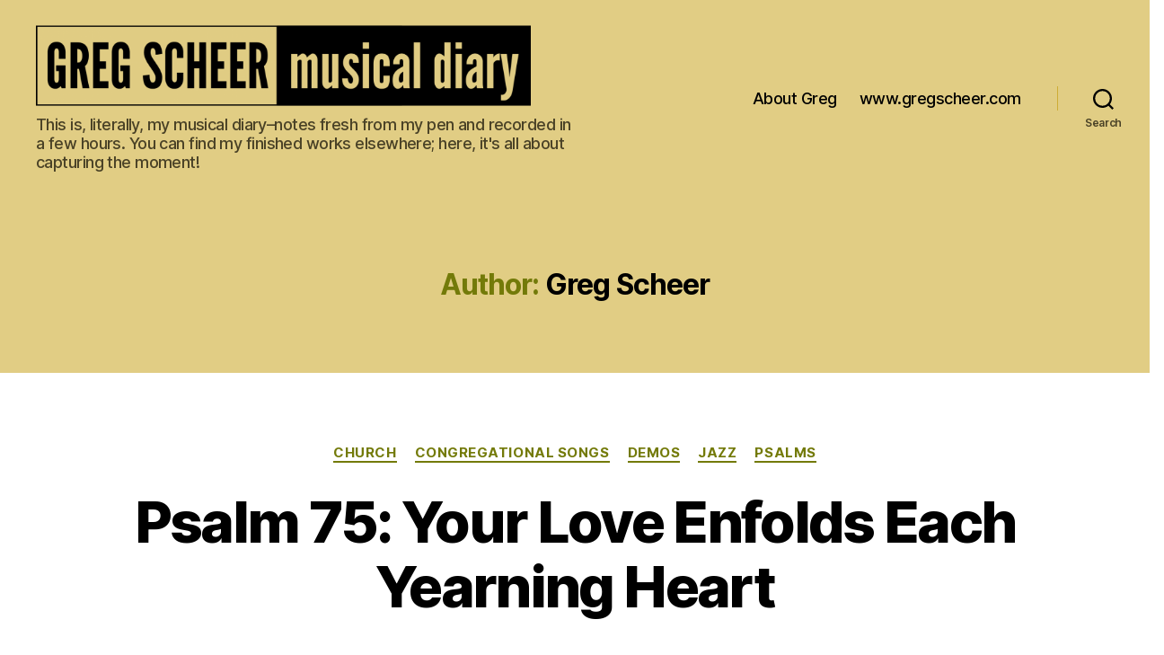

--- FILE ---
content_type: text/html; charset=UTF-8
request_url: https://musicblog.gregscheer.com/author/gregscheer/page/3/
body_size: 28832
content:
<!DOCTYPE html>

<html class="no-js" lang="en-US">

	<head>

		<meta charset="UTF-8">
		<meta name="viewport" content="width=device-width, initial-scale=1.0">

		<link rel="profile" href="https://gmpg.org/xfn/11">

		<title>Greg Scheer &#8211; Page 3 &#8211; The Musical Diary of Greg Scheer</title>
<meta name='robots' content='max-image-preview:large' />
	<style>img:is([sizes="auto" i], [sizes^="auto," i]) { contain-intrinsic-size: 3000px 1500px }</style>
	<link rel='dns-prefetch' href='//platform-api.sharethis.com' />
<link rel="alternate" type="application/rss+xml" title="The Musical Diary of Greg Scheer &raquo; Feed" href="https://musicblog.gregscheer.com/feed/" />
<link rel="alternate" type="application/rss+xml" title="The Musical Diary of Greg Scheer &raquo; Comments Feed" href="https://musicblog.gregscheer.com/comments/feed/" />
<link rel="alternate" type="application/rss+xml" title="The Musical Diary of Greg Scheer &raquo; Posts by Greg Scheer Feed" href="https://musicblog.gregscheer.com/author/gregscheer/feed/" />
<script>
window._wpemojiSettings = {"baseUrl":"https:\/\/s.w.org\/images\/core\/emoji\/16.0.1\/72x72\/","ext":".png","svgUrl":"https:\/\/s.w.org\/images\/core\/emoji\/16.0.1\/svg\/","svgExt":".svg","source":{"concatemoji":"https:\/\/musicblog.gregscheer.com\/wp-includes\/js\/wp-emoji-release.min.js?ver=6.8.3"}};
/*! This file is auto-generated */
!function(s,n){var o,i,e;function c(e){try{var t={supportTests:e,timestamp:(new Date).valueOf()};sessionStorage.setItem(o,JSON.stringify(t))}catch(e){}}function p(e,t,n){e.clearRect(0,0,e.canvas.width,e.canvas.height),e.fillText(t,0,0);var t=new Uint32Array(e.getImageData(0,0,e.canvas.width,e.canvas.height).data),a=(e.clearRect(0,0,e.canvas.width,e.canvas.height),e.fillText(n,0,0),new Uint32Array(e.getImageData(0,0,e.canvas.width,e.canvas.height).data));return t.every(function(e,t){return e===a[t]})}function u(e,t){e.clearRect(0,0,e.canvas.width,e.canvas.height),e.fillText(t,0,0);for(var n=e.getImageData(16,16,1,1),a=0;a<n.data.length;a++)if(0!==n.data[a])return!1;return!0}function f(e,t,n,a){switch(t){case"flag":return n(e,"\ud83c\udff3\ufe0f\u200d\u26a7\ufe0f","\ud83c\udff3\ufe0f\u200b\u26a7\ufe0f")?!1:!n(e,"\ud83c\udde8\ud83c\uddf6","\ud83c\udde8\u200b\ud83c\uddf6")&&!n(e,"\ud83c\udff4\udb40\udc67\udb40\udc62\udb40\udc65\udb40\udc6e\udb40\udc67\udb40\udc7f","\ud83c\udff4\u200b\udb40\udc67\u200b\udb40\udc62\u200b\udb40\udc65\u200b\udb40\udc6e\u200b\udb40\udc67\u200b\udb40\udc7f");case"emoji":return!a(e,"\ud83e\udedf")}return!1}function g(e,t,n,a){var r="undefined"!=typeof WorkerGlobalScope&&self instanceof WorkerGlobalScope?new OffscreenCanvas(300,150):s.createElement("canvas"),o=r.getContext("2d",{willReadFrequently:!0}),i=(o.textBaseline="top",o.font="600 32px Arial",{});return e.forEach(function(e){i[e]=t(o,e,n,a)}),i}function t(e){var t=s.createElement("script");t.src=e,t.defer=!0,s.head.appendChild(t)}"undefined"!=typeof Promise&&(o="wpEmojiSettingsSupports",i=["flag","emoji"],n.supports={everything:!0,everythingExceptFlag:!0},e=new Promise(function(e){s.addEventListener("DOMContentLoaded",e,{once:!0})}),new Promise(function(t){var n=function(){try{var e=JSON.parse(sessionStorage.getItem(o));if("object"==typeof e&&"number"==typeof e.timestamp&&(new Date).valueOf()<e.timestamp+604800&&"object"==typeof e.supportTests)return e.supportTests}catch(e){}return null}();if(!n){if("undefined"!=typeof Worker&&"undefined"!=typeof OffscreenCanvas&&"undefined"!=typeof URL&&URL.createObjectURL&&"undefined"!=typeof Blob)try{var e="postMessage("+g.toString()+"("+[JSON.stringify(i),f.toString(),p.toString(),u.toString()].join(",")+"));",a=new Blob([e],{type:"text/javascript"}),r=new Worker(URL.createObjectURL(a),{name:"wpTestEmojiSupports"});return void(r.onmessage=function(e){c(n=e.data),r.terminate(),t(n)})}catch(e){}c(n=g(i,f,p,u))}t(n)}).then(function(e){for(var t in e)n.supports[t]=e[t],n.supports.everything=n.supports.everything&&n.supports[t],"flag"!==t&&(n.supports.everythingExceptFlag=n.supports.everythingExceptFlag&&n.supports[t]);n.supports.everythingExceptFlag=n.supports.everythingExceptFlag&&!n.supports.flag,n.DOMReady=!1,n.readyCallback=function(){n.DOMReady=!0}}).then(function(){return e}).then(function(){var e;n.supports.everything||(n.readyCallback(),(e=n.source||{}).concatemoji?t(e.concatemoji):e.wpemoji&&e.twemoji&&(t(e.twemoji),t(e.wpemoji)))}))}((window,document),window._wpemojiSettings);
</script>
<style id='wp-emoji-styles-inline-css'>

	img.wp-smiley, img.emoji {
		display: inline !important;
		border: none !important;
		box-shadow: none !important;
		height: 1em !important;
		width: 1em !important;
		margin: 0 0.07em !important;
		vertical-align: -0.1em !important;
		background: none !important;
		padding: 0 !important;
	}
</style>
<link rel='stylesheet' id='wp-block-library-css' href='https://musicblog.gregscheer.com/wp-includes/css/dist/block-library/style.min.css?ver=6.8.3' media='all' />
<style id='classic-theme-styles-inline-css'>
/*! This file is auto-generated */
.wp-block-button__link{color:#fff;background-color:#32373c;border-radius:9999px;box-shadow:none;text-decoration:none;padding:calc(.667em + 2px) calc(1.333em + 2px);font-size:1.125em}.wp-block-file__button{background:#32373c;color:#fff;text-decoration:none}
</style>
<style id='global-styles-inline-css'>
:root{--wp--preset--aspect-ratio--square: 1;--wp--preset--aspect-ratio--4-3: 4/3;--wp--preset--aspect-ratio--3-4: 3/4;--wp--preset--aspect-ratio--3-2: 3/2;--wp--preset--aspect-ratio--2-3: 2/3;--wp--preset--aspect-ratio--16-9: 16/9;--wp--preset--aspect-ratio--9-16: 9/16;--wp--preset--color--black: #000000;--wp--preset--color--cyan-bluish-gray: #abb8c3;--wp--preset--color--white: #ffffff;--wp--preset--color--pale-pink: #f78da7;--wp--preset--color--vivid-red: #cf2e2e;--wp--preset--color--luminous-vivid-orange: #ff6900;--wp--preset--color--luminous-vivid-amber: #fcb900;--wp--preset--color--light-green-cyan: #7bdcb5;--wp--preset--color--vivid-green-cyan: #00d084;--wp--preset--color--pale-cyan-blue: #8ed1fc;--wp--preset--color--vivid-cyan-blue: #0693e3;--wp--preset--color--vivid-purple: #9b51e0;--wp--preset--color--accent: #737a09;--wp--preset--color--primary: #000000;--wp--preset--color--secondary: #6d6d6d;--wp--preset--color--subtle-background: #dbdbdb;--wp--preset--color--background: #ffffff;--wp--preset--gradient--vivid-cyan-blue-to-vivid-purple: linear-gradient(135deg,rgba(6,147,227,1) 0%,rgb(155,81,224) 100%);--wp--preset--gradient--light-green-cyan-to-vivid-green-cyan: linear-gradient(135deg,rgb(122,220,180) 0%,rgb(0,208,130) 100%);--wp--preset--gradient--luminous-vivid-amber-to-luminous-vivid-orange: linear-gradient(135deg,rgba(252,185,0,1) 0%,rgba(255,105,0,1) 100%);--wp--preset--gradient--luminous-vivid-orange-to-vivid-red: linear-gradient(135deg,rgba(255,105,0,1) 0%,rgb(207,46,46) 100%);--wp--preset--gradient--very-light-gray-to-cyan-bluish-gray: linear-gradient(135deg,rgb(238,238,238) 0%,rgb(169,184,195) 100%);--wp--preset--gradient--cool-to-warm-spectrum: linear-gradient(135deg,rgb(74,234,220) 0%,rgb(151,120,209) 20%,rgb(207,42,186) 40%,rgb(238,44,130) 60%,rgb(251,105,98) 80%,rgb(254,248,76) 100%);--wp--preset--gradient--blush-light-purple: linear-gradient(135deg,rgb(255,206,236) 0%,rgb(152,150,240) 100%);--wp--preset--gradient--blush-bordeaux: linear-gradient(135deg,rgb(254,205,165) 0%,rgb(254,45,45) 50%,rgb(107,0,62) 100%);--wp--preset--gradient--luminous-dusk: linear-gradient(135deg,rgb(255,203,112) 0%,rgb(199,81,192) 50%,rgb(65,88,208) 100%);--wp--preset--gradient--pale-ocean: linear-gradient(135deg,rgb(255,245,203) 0%,rgb(182,227,212) 50%,rgb(51,167,181) 100%);--wp--preset--gradient--electric-grass: linear-gradient(135deg,rgb(202,248,128) 0%,rgb(113,206,126) 100%);--wp--preset--gradient--midnight: linear-gradient(135deg,rgb(2,3,129) 0%,rgb(40,116,252) 100%);--wp--preset--font-size--small: 18px;--wp--preset--font-size--medium: 20px;--wp--preset--font-size--large: 26.25px;--wp--preset--font-size--x-large: 42px;--wp--preset--font-size--normal: 21px;--wp--preset--font-size--larger: 32px;--wp--preset--spacing--20: 0.44rem;--wp--preset--spacing--30: 0.67rem;--wp--preset--spacing--40: 1rem;--wp--preset--spacing--50: 1.5rem;--wp--preset--spacing--60: 2.25rem;--wp--preset--spacing--70: 3.38rem;--wp--preset--spacing--80: 5.06rem;--wp--preset--shadow--natural: 6px 6px 9px rgba(0, 0, 0, 0.2);--wp--preset--shadow--deep: 12px 12px 50px rgba(0, 0, 0, 0.4);--wp--preset--shadow--sharp: 6px 6px 0px rgba(0, 0, 0, 0.2);--wp--preset--shadow--outlined: 6px 6px 0px -3px rgba(255, 255, 255, 1), 6px 6px rgba(0, 0, 0, 1);--wp--preset--shadow--crisp: 6px 6px 0px rgba(0, 0, 0, 1);}:where(.is-layout-flex){gap: 0.5em;}:where(.is-layout-grid){gap: 0.5em;}body .is-layout-flex{display: flex;}.is-layout-flex{flex-wrap: wrap;align-items: center;}.is-layout-flex > :is(*, div){margin: 0;}body .is-layout-grid{display: grid;}.is-layout-grid > :is(*, div){margin: 0;}:where(.wp-block-columns.is-layout-flex){gap: 2em;}:where(.wp-block-columns.is-layout-grid){gap: 2em;}:where(.wp-block-post-template.is-layout-flex){gap: 1.25em;}:where(.wp-block-post-template.is-layout-grid){gap: 1.25em;}.has-black-color{color: var(--wp--preset--color--black) !important;}.has-cyan-bluish-gray-color{color: var(--wp--preset--color--cyan-bluish-gray) !important;}.has-white-color{color: var(--wp--preset--color--white) !important;}.has-pale-pink-color{color: var(--wp--preset--color--pale-pink) !important;}.has-vivid-red-color{color: var(--wp--preset--color--vivid-red) !important;}.has-luminous-vivid-orange-color{color: var(--wp--preset--color--luminous-vivid-orange) !important;}.has-luminous-vivid-amber-color{color: var(--wp--preset--color--luminous-vivid-amber) !important;}.has-light-green-cyan-color{color: var(--wp--preset--color--light-green-cyan) !important;}.has-vivid-green-cyan-color{color: var(--wp--preset--color--vivid-green-cyan) !important;}.has-pale-cyan-blue-color{color: var(--wp--preset--color--pale-cyan-blue) !important;}.has-vivid-cyan-blue-color{color: var(--wp--preset--color--vivid-cyan-blue) !important;}.has-vivid-purple-color{color: var(--wp--preset--color--vivid-purple) !important;}.has-black-background-color{background-color: var(--wp--preset--color--black) !important;}.has-cyan-bluish-gray-background-color{background-color: var(--wp--preset--color--cyan-bluish-gray) !important;}.has-white-background-color{background-color: var(--wp--preset--color--white) !important;}.has-pale-pink-background-color{background-color: var(--wp--preset--color--pale-pink) !important;}.has-vivid-red-background-color{background-color: var(--wp--preset--color--vivid-red) !important;}.has-luminous-vivid-orange-background-color{background-color: var(--wp--preset--color--luminous-vivid-orange) !important;}.has-luminous-vivid-amber-background-color{background-color: var(--wp--preset--color--luminous-vivid-amber) !important;}.has-light-green-cyan-background-color{background-color: var(--wp--preset--color--light-green-cyan) !important;}.has-vivid-green-cyan-background-color{background-color: var(--wp--preset--color--vivid-green-cyan) !important;}.has-pale-cyan-blue-background-color{background-color: var(--wp--preset--color--pale-cyan-blue) !important;}.has-vivid-cyan-blue-background-color{background-color: var(--wp--preset--color--vivid-cyan-blue) !important;}.has-vivid-purple-background-color{background-color: var(--wp--preset--color--vivid-purple) !important;}.has-black-border-color{border-color: var(--wp--preset--color--black) !important;}.has-cyan-bluish-gray-border-color{border-color: var(--wp--preset--color--cyan-bluish-gray) !important;}.has-white-border-color{border-color: var(--wp--preset--color--white) !important;}.has-pale-pink-border-color{border-color: var(--wp--preset--color--pale-pink) !important;}.has-vivid-red-border-color{border-color: var(--wp--preset--color--vivid-red) !important;}.has-luminous-vivid-orange-border-color{border-color: var(--wp--preset--color--luminous-vivid-orange) !important;}.has-luminous-vivid-amber-border-color{border-color: var(--wp--preset--color--luminous-vivid-amber) !important;}.has-light-green-cyan-border-color{border-color: var(--wp--preset--color--light-green-cyan) !important;}.has-vivid-green-cyan-border-color{border-color: var(--wp--preset--color--vivid-green-cyan) !important;}.has-pale-cyan-blue-border-color{border-color: var(--wp--preset--color--pale-cyan-blue) !important;}.has-vivid-cyan-blue-border-color{border-color: var(--wp--preset--color--vivid-cyan-blue) !important;}.has-vivid-purple-border-color{border-color: var(--wp--preset--color--vivid-purple) !important;}.has-vivid-cyan-blue-to-vivid-purple-gradient-background{background: var(--wp--preset--gradient--vivid-cyan-blue-to-vivid-purple) !important;}.has-light-green-cyan-to-vivid-green-cyan-gradient-background{background: var(--wp--preset--gradient--light-green-cyan-to-vivid-green-cyan) !important;}.has-luminous-vivid-amber-to-luminous-vivid-orange-gradient-background{background: var(--wp--preset--gradient--luminous-vivid-amber-to-luminous-vivid-orange) !important;}.has-luminous-vivid-orange-to-vivid-red-gradient-background{background: var(--wp--preset--gradient--luminous-vivid-orange-to-vivid-red) !important;}.has-very-light-gray-to-cyan-bluish-gray-gradient-background{background: var(--wp--preset--gradient--very-light-gray-to-cyan-bluish-gray) !important;}.has-cool-to-warm-spectrum-gradient-background{background: var(--wp--preset--gradient--cool-to-warm-spectrum) !important;}.has-blush-light-purple-gradient-background{background: var(--wp--preset--gradient--blush-light-purple) !important;}.has-blush-bordeaux-gradient-background{background: var(--wp--preset--gradient--blush-bordeaux) !important;}.has-luminous-dusk-gradient-background{background: var(--wp--preset--gradient--luminous-dusk) !important;}.has-pale-ocean-gradient-background{background: var(--wp--preset--gradient--pale-ocean) !important;}.has-electric-grass-gradient-background{background: var(--wp--preset--gradient--electric-grass) !important;}.has-midnight-gradient-background{background: var(--wp--preset--gradient--midnight) !important;}.has-small-font-size{font-size: var(--wp--preset--font-size--small) !important;}.has-medium-font-size{font-size: var(--wp--preset--font-size--medium) !important;}.has-large-font-size{font-size: var(--wp--preset--font-size--large) !important;}.has-x-large-font-size{font-size: var(--wp--preset--font-size--x-large) !important;}
:where(.wp-block-post-template.is-layout-flex){gap: 1.25em;}:where(.wp-block-post-template.is-layout-grid){gap: 1.25em;}
:where(.wp-block-columns.is-layout-flex){gap: 2em;}:where(.wp-block-columns.is-layout-grid){gap: 2em;}
:root :where(.wp-block-pullquote){font-size: 1.5em;line-height: 1.6;}
</style>
<link rel='stylesheet' id='this-or-that-css' href='https://musicblog.gregscheer.com/wp-content/plugins/this-or-that/css/this-or-that.css?ver=6.8.3' media='all' />
<link rel='stylesheet' id='twentytwenty-style-css' href='https://musicblog.gregscheer.com/wp-content/themes/twentytwenty/style.css?ver=3.0' media='all' />
<style id='twentytwenty-style-inline-css'>
.color-accent,.color-accent-hover:hover,.color-accent-hover:focus,:root .has-accent-color,.has-drop-cap:not(:focus):first-letter,.wp-block-button.is-style-outline,a { color: #737a09; }blockquote,.border-color-accent,.border-color-accent-hover:hover,.border-color-accent-hover:focus { border-color: #737a09; }button,.button,.faux-button,.wp-block-button__link,.wp-block-file .wp-block-file__button,input[type="button"],input[type="reset"],input[type="submit"],.bg-accent,.bg-accent-hover:hover,.bg-accent-hover:focus,:root .has-accent-background-color,.comment-reply-link { background-color: #737a09; }.fill-children-accent,.fill-children-accent * { fill: #737a09; }:root .has-background-color,button,.button,.faux-button,.wp-block-button__link,.wp-block-file__button,input[type="button"],input[type="reset"],input[type="submit"],.wp-block-button,.comment-reply-link,.has-background.has-primary-background-color:not(.has-text-color),.has-background.has-primary-background-color *:not(.has-text-color),.has-background.has-accent-background-color:not(.has-text-color),.has-background.has-accent-background-color *:not(.has-text-color) { color: #ffffff; }:root .has-background-background-color { background-color: #ffffff; }body,.entry-title a,:root .has-primary-color { color: #000000; }:root .has-primary-background-color { background-color: #000000; }cite,figcaption,.wp-caption-text,.post-meta,.entry-content .wp-block-archives li,.entry-content .wp-block-categories li,.entry-content .wp-block-latest-posts li,.wp-block-latest-comments__comment-date,.wp-block-latest-posts__post-date,.wp-block-embed figcaption,.wp-block-image figcaption,.wp-block-pullquote cite,.comment-metadata,.comment-respond .comment-notes,.comment-respond .logged-in-as,.pagination .dots,.entry-content hr:not(.has-background),hr.styled-separator,:root .has-secondary-color { color: #6d6d6d; }:root .has-secondary-background-color { background-color: #6d6d6d; }pre,fieldset,input,textarea,table,table *,hr { border-color: #dbdbdb; }caption,code,code,kbd,samp,.wp-block-table.is-style-stripes tbody tr:nth-child(odd),:root .has-subtle-background-background-color { background-color: #dbdbdb; }.wp-block-table.is-style-stripes { border-bottom-color: #dbdbdb; }.wp-block-latest-posts.is-grid li { border-top-color: #dbdbdb; }:root .has-subtle-background-color { color: #dbdbdb; }body:not(.overlay-header) .primary-menu > li > a,body:not(.overlay-header) .primary-menu > li > .icon,.modal-menu a,.footer-menu a, .footer-widgets a:where(:not(.wp-block-button__link)),#site-footer .wp-block-button.is-style-outline,.wp-block-pullquote:before,.singular:not(.overlay-header) .entry-header a,.archive-header a,.header-footer-group .color-accent,.header-footer-group .color-accent-hover:hover { color: #535902; }.social-icons a,#site-footer button:not(.toggle),#site-footer .button,#site-footer .faux-button,#site-footer .wp-block-button__link,#site-footer .wp-block-file__button,#site-footer input[type="button"],#site-footer input[type="reset"],#site-footer input[type="submit"] { background-color: #535902; }.social-icons a,body:not(.overlay-header) .primary-menu ul,.header-footer-group button,.header-footer-group .button,.header-footer-group .faux-button,.header-footer-group .wp-block-button:not(.is-style-outline) .wp-block-button__link,.header-footer-group .wp-block-file__button,.header-footer-group input[type="button"],.header-footer-group input[type="reset"],.header-footer-group input[type="submit"] { color: #e1cd84; }#site-header,.footer-nav-widgets-wrapper,#site-footer,.menu-modal,.menu-modal-inner,.search-modal-inner,.archive-header,.singular .entry-header,.singular .featured-media:before,.wp-block-pullquote:before { background-color: #e1cd84; }.header-footer-group,body:not(.overlay-header) #site-header .toggle,.menu-modal .toggle { color: #000000; }body:not(.overlay-header) .primary-menu ul { background-color: #000000; }body:not(.overlay-header) .primary-menu > li > ul:after { border-bottom-color: #000000; }body:not(.overlay-header) .primary-menu ul ul:after { border-left-color: #000000; }.site-description,body:not(.overlay-header) .toggle-inner .toggle-text,.widget .post-date,.widget .rss-date,.widget_archive li,.widget_categories li,.widget cite,.widget_pages li,.widget_meta li,.widget_nav_menu li,.powered-by-wordpress,.footer-credits .privacy-policy,.to-the-top,.singular .entry-header .post-meta,.singular:not(.overlay-header) .entry-header .post-meta a { color: #494126; }.header-footer-group pre,.header-footer-group fieldset,.header-footer-group input,.header-footer-group textarea,.header-footer-group table,.header-footer-group table *,.footer-nav-widgets-wrapper,#site-footer,.menu-modal nav *,.footer-widgets-outer-wrapper,.footer-top { border-color: #cead35; }.header-footer-group table caption,body:not(.overlay-header) .header-inner .toggle-wrapper::before { background-color: #cead35; }
</style>
<link rel='stylesheet' id='twentytwenty-fonts-css' href='https://musicblog.gregscheer.com/wp-content/themes/twentytwenty/assets/css/font-inter.css?ver=3.0' media='all' />
<link rel='stylesheet' id='twentytwenty-print-style-css' href='https://musicblog.gregscheer.com/wp-content/themes/twentytwenty/print.css?ver=3.0' media='print' />
<script src="https://musicblog.gregscheer.com/wp-includes/js/jquery/jquery.min.js?ver=3.7.1" id="jquery-core-js"></script>
<script src="https://musicblog.gregscheer.com/wp-includes/js/jquery/jquery-migrate.min.js?ver=3.4.1" id="jquery-migrate-js"></script>
<script src="https://musicblog.gregscheer.com/wp-content/themes/twentytwenty/assets/js/index.js?ver=3.0" id="twentytwenty-js-js" defer data-wp-strategy="defer"></script>
<script src="//platform-api.sharethis.com/js/sharethis.js#source=googleanalytics-wordpress#product=ga&amp;property=5f3bc3f6b81a9d001905bd86" id="googleanalytics-platform-sharethis-js"></script>
<link rel="https://api.w.org/" href="https://musicblog.gregscheer.com/wp-json/" /><link rel="alternate" title="JSON" type="application/json" href="https://musicblog.gregscheer.com/wp-json/wp/v2/users/2" /><link rel="EditURI" type="application/rsd+xml" title="RSD" href="https://musicblog.gregscheer.com/xmlrpc.php?rsd" />
<meta name="generator" content="WordPress 6.8.3" />
<style type="text/css">
ul.scfw_16px li, ul.scfw_24px li, ul.scfw_32px li, ul.scfw_16px li a, ul.scfw_24px li a, ul.scfw_32px li a {
	display:inline !important;
	float:none !important;
	border:0 !important;
	background:transparent none !important;
	margin:0 !important;
	padding:0 !important;
}
ul.scfw_16px li {
	margin:0 2px 0 0 !important;
}
ul.scfw_24px li {
	margin:0 3px 0 0 !important;
}
ul.scfw_32px li {
	margin:0 5px 0 0 !important;
}
ul.scfw_text_img li:before, ul.scfw_16px li:before, ul.scfw_24px li:before, ul.scfw_32px li:before {
	content:none !important;
}
.scfw img {
	float:none !important;
}
</style>	
	<script>
document.documentElement.className = document.documentElement.className.replace( 'no-js', 'js' );
//# sourceURL=twentytwenty_no_js_class
</script>
<style>.recentcomments a{display:inline !important;padding:0 !important;margin:0 !important;}</style><style id="custom-background-css">
body.custom-background { background-color: #ffffff; }
</style>
	<link rel="icon" href="https://musicblog.gregscheer.com/wp-content/uploads/cropped-greg_scheer-2019_headshot_smile-square-scaled-1-32x32.jpg" sizes="32x32" />
<link rel="icon" href="https://musicblog.gregscheer.com/wp-content/uploads/cropped-greg_scheer-2019_headshot_smile-square-scaled-1-192x192.jpg" sizes="192x192" />
<link rel="apple-touch-icon" href="https://musicblog.gregscheer.com/wp-content/uploads/cropped-greg_scheer-2019_headshot_smile-square-scaled-1-180x180.jpg" />
<meta name="msapplication-TileImage" content="https://musicblog.gregscheer.com/wp-content/uploads/cropped-greg_scheer-2019_headshot_smile-square-scaled-1-270x270.jpg" />

<script type='text/javascript' src='https://musicblog.gregscheer.com/wp-content/plugins/wp-spamshield/js/jscripts.php'></script> 

	</head>

	<body class="archive paged author author-gregscheer author-2 custom-background wp-custom-logo wp-embed-responsive paged-3 author-paged-3 wp-theme-twentytwenty enable-search-modal has-no-pagination showing-comments show-avatars footer-top-visible">

		<a class="skip-link screen-reader-text" href="#site-content">Skip to the content</a>
		<header id="site-header" class="header-footer-group">

			<div class="header-inner section-inner">

				<div class="header-titles-wrapper">

					
						<button class="toggle search-toggle mobile-search-toggle" data-toggle-target=".search-modal" data-toggle-body-class="showing-search-modal" data-set-focus=".search-modal .search-field" aria-expanded="false">
							<span class="toggle-inner">
								<span class="toggle-icon">
									<svg class="svg-icon" aria-hidden="true" role="img" focusable="false" xmlns="http://www.w3.org/2000/svg" width="23" height="23" viewBox="0 0 23 23"><path d="M38.710696,48.0601792 L43,52.3494831 L41.3494831,54 L37.0601792,49.710696 C35.2632422,51.1481185 32.9839107,52.0076499 30.5038249,52.0076499 C24.7027226,52.0076499 20,47.3049272 20,41.5038249 C20,35.7027226 24.7027226,31 30.5038249,31 C36.3049272,31 41.0076499,35.7027226 41.0076499,41.5038249 C41.0076499,43.9839107 40.1481185,46.2632422 38.710696,48.0601792 Z M36.3875844,47.1716785 C37.8030221,45.7026647 38.6734666,43.7048964 38.6734666,41.5038249 C38.6734666,36.9918565 35.0157934,33.3341833 30.5038249,33.3341833 C25.9918565,33.3341833 22.3341833,36.9918565 22.3341833,41.5038249 C22.3341833,46.0157934 25.9918565,49.6734666 30.5038249,49.6734666 C32.7048964,49.6734666 34.7026647,48.8030221 36.1716785,47.3875844 C36.2023931,47.347638 36.2360451,47.3092237 36.2726343,47.2726343 C36.3092237,47.2360451 36.347638,47.2023931 36.3875844,47.1716785 Z" transform="translate(-20 -31)" /></svg>								</span>
								<span class="toggle-text">Search</span>
							</span>
						</button><!-- .search-toggle -->

					
					<div class="header-titles">

						<div class="site-logo faux-heading"><a href="https://musicblog.gregscheer.com/" class="custom-logo-link" rel="home"><img width="820" height="134" style="height: 134px;" src="https://musicblog.gregscheer.com/wp-content/uploads/Greg-Scheer-Logos-5.png" class="custom-logo" alt="The Musical Diary of Greg Scheer" decoding="async" fetchpriority="high" srcset="https://musicblog.gregscheer.com/wp-content/uploads/Greg-Scheer-Logos-5.png 1640w, https://musicblog.gregscheer.com/wp-content/uploads/Greg-Scheer-Logos-5-300x49.png 300w, https://musicblog.gregscheer.com/wp-content/uploads/Greg-Scheer-Logos-5-1024x167.png 1024w, https://musicblog.gregscheer.com/wp-content/uploads/Greg-Scheer-Logos-5-1536x251.png 1536w, https://musicblog.gregscheer.com/wp-content/uploads/Greg-Scheer-Logos-5-1200x196.png 1200w" sizes="(max-width: 1640px) 100vw, 1640px" /></a><span class="screen-reader-text">The Musical Diary of Greg Scheer</span></div><div class="site-description">This is, literally, my musical diary–notes fresh from my pen and recorded in a few hours. You can find my finished works elsewhere; here, it&#039;s all about capturing the moment!</div><!-- .site-description -->
					</div><!-- .header-titles -->

					<button class="toggle nav-toggle mobile-nav-toggle" data-toggle-target=".menu-modal"  data-toggle-body-class="showing-menu-modal" aria-expanded="false" data-set-focus=".close-nav-toggle">
						<span class="toggle-inner">
							<span class="toggle-icon">
								<svg class="svg-icon" aria-hidden="true" role="img" focusable="false" xmlns="http://www.w3.org/2000/svg" width="26" height="7" viewBox="0 0 26 7"><path fill-rule="evenodd" d="M332.5,45 C330.567003,45 329,43.4329966 329,41.5 C329,39.5670034 330.567003,38 332.5,38 C334.432997,38 336,39.5670034 336,41.5 C336,43.4329966 334.432997,45 332.5,45 Z M342,45 C340.067003,45 338.5,43.4329966 338.5,41.5 C338.5,39.5670034 340.067003,38 342,38 C343.932997,38 345.5,39.5670034 345.5,41.5 C345.5,43.4329966 343.932997,45 342,45 Z M351.5,45 C349.567003,45 348,43.4329966 348,41.5 C348,39.5670034 349.567003,38 351.5,38 C353.432997,38 355,39.5670034 355,41.5 C355,43.4329966 353.432997,45 351.5,45 Z" transform="translate(-329 -38)" /></svg>							</span>
							<span class="toggle-text">Menu</span>
						</span>
					</button><!-- .nav-toggle -->

				</div><!-- .header-titles-wrapper -->

				<div class="header-navigation-wrapper">

					
							<nav class="primary-menu-wrapper" aria-label="Horizontal">

								<ul class="primary-menu reset-list-style">

								<li id="menu-item-1103" class="menu-item menu-item-type-post_type menu-item-object-page menu-item-1103"><a href="https://musicblog.gregscheer.com/about/">About Greg</a></li>
<li id="menu-item-1104" class="menu-item menu-item-type-custom menu-item-object-custom menu-item-1104"><a href="http://www.gregscheer.com">www.gregscheer.com</a></li>

								</ul>

							</nav><!-- .primary-menu-wrapper -->

						
						<div class="header-toggles hide-no-js">

						
							<div class="toggle-wrapper search-toggle-wrapper">

								<button class="toggle search-toggle desktop-search-toggle" data-toggle-target=".search-modal" data-toggle-body-class="showing-search-modal" data-set-focus=".search-modal .search-field" aria-expanded="false">
									<span class="toggle-inner">
										<svg class="svg-icon" aria-hidden="true" role="img" focusable="false" xmlns="http://www.w3.org/2000/svg" width="23" height="23" viewBox="0 0 23 23"><path d="M38.710696,48.0601792 L43,52.3494831 L41.3494831,54 L37.0601792,49.710696 C35.2632422,51.1481185 32.9839107,52.0076499 30.5038249,52.0076499 C24.7027226,52.0076499 20,47.3049272 20,41.5038249 C20,35.7027226 24.7027226,31 30.5038249,31 C36.3049272,31 41.0076499,35.7027226 41.0076499,41.5038249 C41.0076499,43.9839107 40.1481185,46.2632422 38.710696,48.0601792 Z M36.3875844,47.1716785 C37.8030221,45.7026647 38.6734666,43.7048964 38.6734666,41.5038249 C38.6734666,36.9918565 35.0157934,33.3341833 30.5038249,33.3341833 C25.9918565,33.3341833 22.3341833,36.9918565 22.3341833,41.5038249 C22.3341833,46.0157934 25.9918565,49.6734666 30.5038249,49.6734666 C32.7048964,49.6734666 34.7026647,48.8030221 36.1716785,47.3875844 C36.2023931,47.347638 36.2360451,47.3092237 36.2726343,47.2726343 C36.3092237,47.2360451 36.347638,47.2023931 36.3875844,47.1716785 Z" transform="translate(-20 -31)" /></svg>										<span class="toggle-text">Search</span>
									</span>
								</button><!-- .search-toggle -->

							</div>

							
						</div><!-- .header-toggles -->
						
				</div><!-- .header-navigation-wrapper -->

			</div><!-- .header-inner -->

			<div class="search-modal cover-modal header-footer-group" data-modal-target-string=".search-modal" role="dialog" aria-modal="true" aria-label="Search">

	<div class="search-modal-inner modal-inner">

		<div class="section-inner">

			<form role="search" aria-label="Search for:" method="get" class="search-form" action="https://musicblog.gregscheer.com/">
	<label for="search-form-1">
		<span class="screen-reader-text">
			Search for:		</span>
		<input type="search" id="search-form-1" class="search-field" placeholder="Search &hellip;" value="" name="s" />
	</label>
	<input type="submit" class="search-submit" value="Search" />
</form>

			<button class="toggle search-untoggle close-search-toggle fill-children-current-color" data-toggle-target=".search-modal" data-toggle-body-class="showing-search-modal" data-set-focus=".search-modal .search-field">
				<span class="screen-reader-text">
					Close search				</span>
				<svg class="svg-icon" aria-hidden="true" role="img" focusable="false" xmlns="http://www.w3.org/2000/svg" width="16" height="16" viewBox="0 0 16 16"><polygon fill="" fill-rule="evenodd" points="6.852 7.649 .399 1.195 1.445 .149 7.899 6.602 14.352 .149 15.399 1.195 8.945 7.649 15.399 14.102 14.352 15.149 7.899 8.695 1.445 15.149 .399 14.102" /></svg>			</button><!-- .search-toggle -->

		</div><!-- .section-inner -->

	</div><!-- .search-modal-inner -->

</div><!-- .menu-modal -->

		</header><!-- #site-header -->

		
<div class="menu-modal cover-modal header-footer-group" data-modal-target-string=".menu-modal">

	<div class="menu-modal-inner modal-inner">

		<div class="menu-wrapper section-inner">

			<div class="menu-top">

				<button class="toggle close-nav-toggle fill-children-current-color" data-toggle-target=".menu-modal" data-toggle-body-class="showing-menu-modal" data-set-focus=".menu-modal">
					<span class="toggle-text">Close Menu</span>
					<svg class="svg-icon" aria-hidden="true" role="img" focusable="false" xmlns="http://www.w3.org/2000/svg" width="16" height="16" viewBox="0 0 16 16"><polygon fill="" fill-rule="evenodd" points="6.852 7.649 .399 1.195 1.445 .149 7.899 6.602 14.352 .149 15.399 1.195 8.945 7.649 15.399 14.102 14.352 15.149 7.899 8.695 1.445 15.149 .399 14.102" /></svg>				</button><!-- .nav-toggle -->

				
					<nav class="mobile-menu" aria-label="Mobile">

						<ul class="modal-menu reset-list-style">

						<li class="menu-item menu-item-type-post_type menu-item-object-page menu-item-1103"><div class="ancestor-wrapper"><a href="https://musicblog.gregscheer.com/about/">About Greg</a></div><!-- .ancestor-wrapper --></li>
<li class="menu-item menu-item-type-custom menu-item-object-custom menu-item-1104"><div class="ancestor-wrapper"><a href="http://www.gregscheer.com">www.gregscheer.com</a></div><!-- .ancestor-wrapper --></li>

						</ul>

					</nav>

					
			</div><!-- .menu-top -->

			<div class="menu-bottom">

				
			</div><!-- .menu-bottom -->

		</div><!-- .menu-wrapper -->

	</div><!-- .menu-modal-inner -->

</div><!-- .menu-modal -->

<main id="site-content">

	
		<header class="archive-header has-text-align-center header-footer-group">

			<div class="archive-header-inner section-inner medium">

									<h1 class="archive-title"><span class="color-accent">Author:</span> <span>Greg Scheer</span></h1>
				
				
			</div><!-- .archive-header-inner -->

		</header><!-- .archive-header -->

		
<article class="post-4657 post type-post status-publish format-standard hentry category-church category-congregation category-demos category-jazz category-psalms" id="post-4657">

	
<header class="entry-header has-text-align-center">

	<div class="entry-header-inner section-inner medium">

		
			<div class="entry-categories">
				<span class="screen-reader-text">
					Categories				</span>
				<div class="entry-categories-inner">
					<a href="https://musicblog.gregscheer.com/category/church/" rel="category tag">Church</a> <a href="https://musicblog.gregscheer.com/category/congregation/" rel="category tag">Congregational Songs</a> <a href="https://musicblog.gregscheer.com/category/demos/" rel="category tag">Demos</a> <a href="https://musicblog.gregscheer.com/category/jazz/" rel="category tag">Jazz</a> <a href="https://musicblog.gregscheer.com/category/psalms/" rel="category tag">Psalms</a>				</div><!-- .entry-categories-inner -->
			</div><!-- .entry-categories -->

			<h2 class="entry-title heading-size-1"><a href="https://musicblog.gregscheer.com/2025/06/12/psalm-75-your-love-enfolds-each-yearning-heart/">Psalm 75: Your Love Enfolds Each Yearning Heart</a></h2>
		<div class="post-meta-wrapper post-meta-single post-meta-single-top">

			<ul class="post-meta">

									<li class="post-author meta-wrapper">
						<span class="meta-icon">
							<span class="screen-reader-text">
								Post author							</span>
							<svg class="svg-icon" aria-hidden="true" role="img" focusable="false" xmlns="http://www.w3.org/2000/svg" width="18" height="20" viewBox="0 0 18 20"><path fill="" d="M18,19 C18,19.5522847 17.5522847,20 17,20 C16.4477153,20 16,19.5522847 16,19 L16,17 C16,15.3431458 14.6568542,14 13,14 L5,14 C3.34314575,14 2,15.3431458 2,17 L2,19 C2,19.5522847 1.55228475,20 1,20 C0.44771525,20 0,19.5522847 0,19 L0,17 C0,14.2385763 2.23857625,12 5,12 L13,12 C15.7614237,12 18,14.2385763 18,17 L18,19 Z M9,10 C6.23857625,10 4,7.76142375 4,5 C4,2.23857625 6.23857625,0 9,0 C11.7614237,0 14,2.23857625 14,5 C14,7.76142375 11.7614237,10 9,10 Z M9,8 C10.6568542,8 12,6.65685425 12,5 C12,3.34314575 10.6568542,2 9,2 C7.34314575,2 6,3.34314575 6,5 C6,6.65685425 7.34314575,8 9,8 Z" /></svg>						</span>
						<span class="meta-text">
							By <a href="https://musicblog.gregscheer.com/author/gregscheer/">Greg Scheer</a>						</span>
					</li>
										<li class="post-date meta-wrapper">
						<span class="meta-icon">
							<span class="screen-reader-text">
								Post date							</span>
							<svg class="svg-icon" aria-hidden="true" role="img" focusable="false" xmlns="http://www.w3.org/2000/svg" width="18" height="19" viewBox="0 0 18 19"><path fill="" d="M4.60069444,4.09375 L3.25,4.09375 C2.47334957,4.09375 1.84375,4.72334957 1.84375,5.5 L1.84375,7.26736111 L16.15625,7.26736111 L16.15625,5.5 C16.15625,4.72334957 15.5266504,4.09375 14.75,4.09375 L13.3993056,4.09375 L13.3993056,4.55555556 C13.3993056,5.02154581 13.0215458,5.39930556 12.5555556,5.39930556 C12.0895653,5.39930556 11.7118056,5.02154581 11.7118056,4.55555556 L11.7118056,4.09375 L6.28819444,4.09375 L6.28819444,4.55555556 C6.28819444,5.02154581 5.9104347,5.39930556 5.44444444,5.39930556 C4.97845419,5.39930556 4.60069444,5.02154581 4.60069444,4.55555556 L4.60069444,4.09375 Z M6.28819444,2.40625 L11.7118056,2.40625 L11.7118056,1 C11.7118056,0.534009742 12.0895653,0.15625 12.5555556,0.15625 C13.0215458,0.15625 13.3993056,0.534009742 13.3993056,1 L13.3993056,2.40625 L14.75,2.40625 C16.4586309,2.40625 17.84375,3.79136906 17.84375,5.5 L17.84375,15.875 C17.84375,17.5836309 16.4586309,18.96875 14.75,18.96875 L3.25,18.96875 C1.54136906,18.96875 0.15625,17.5836309 0.15625,15.875 L0.15625,5.5 C0.15625,3.79136906 1.54136906,2.40625 3.25,2.40625 L4.60069444,2.40625 L4.60069444,1 C4.60069444,0.534009742 4.97845419,0.15625 5.44444444,0.15625 C5.9104347,0.15625 6.28819444,0.534009742 6.28819444,1 L6.28819444,2.40625 Z M1.84375,8.95486111 L1.84375,15.875 C1.84375,16.6516504 2.47334957,17.28125 3.25,17.28125 L14.75,17.28125 C15.5266504,17.28125 16.15625,16.6516504 16.15625,15.875 L16.15625,8.95486111 L1.84375,8.95486111 Z" /></svg>						</span>
						<span class="meta-text">
							<a href="https://musicblog.gregscheer.com/2025/06/12/psalm-75-your-love-enfolds-each-yearning-heart/">June 12, 2025</a>
						</span>
					</li>
										<li class="post-comment-link meta-wrapper">
						<span class="meta-icon">
							<svg class="svg-icon" aria-hidden="true" role="img" focusable="false" xmlns="http://www.w3.org/2000/svg" width="19" height="19" viewBox="0 0 19 19"><path d="M9.43016863,13.2235931 C9.58624731,13.094699 9.7823475,13.0241935 9.98476849,13.0241935 L15.0564516,13.0241935 C15.8581553,13.0241935 16.5080645,12.3742843 16.5080645,11.5725806 L16.5080645,3.44354839 C16.5080645,2.64184472 15.8581553,1.99193548 15.0564516,1.99193548 L3.44354839,1.99193548 C2.64184472,1.99193548 1.99193548,2.64184472 1.99193548,3.44354839 L1.99193548,11.5725806 C1.99193548,12.3742843 2.64184472,13.0241935 3.44354839,13.0241935 L5.76612903,13.0241935 C6.24715123,13.0241935 6.63709677,13.4141391 6.63709677,13.8951613 L6.63709677,15.5301903 L9.43016863,13.2235931 Z M3.44354839,14.766129 C1.67980032,14.766129 0.25,13.3363287 0.25,11.5725806 L0.25,3.44354839 C0.25,1.67980032 1.67980032,0.25 3.44354839,0.25 L15.0564516,0.25 C16.8201997,0.25 18.25,1.67980032 18.25,3.44354839 L18.25,11.5725806 C18.25,13.3363287 16.8201997,14.766129 15.0564516,14.766129 L10.2979143,14.766129 L6.32072889,18.0506004 C5.75274472,18.5196577 4.89516129,18.1156602 4.89516129,17.3790323 L4.89516129,14.766129 L3.44354839,14.766129 Z" /></svg>						</span>
						<span class="meta-text">
							<a href="https://musicblog.gregscheer.com/2025/06/12/psalm-75-your-love-enfolds-each-yearning-heart/#comments">2 Comments<span class="screen-reader-text"> on Psalm 75: Your Love Enfolds Each Yearning Heart</span></a>						</span>
					</li>
					
			</ul><!-- .post-meta -->

		</div><!-- .post-meta-wrapper -->

		
	</div><!-- .entry-header-inner -->

</header><!-- .entry-header -->

	<div class="post-inner thin ">

		<div class="entry-content">

			
<figure class="wp-block-audio"><audio controls src="https://musicblog.gregscheer.com/wp-content/uploads/psalm_075-your_love_enfolds.mp3"></audio></figure>



<p>I continue to work my way through Michael Morgan&#8217;s Psalms, while also building toward a future jazz/gospel Psalm album. Those two things came together in this new song, a warm jazz ballad of Psalm 75. </p>


<div class="wp-block-image">
<figure class="alignright size-full"><img decoding="async" width="750" height="751" src="https://musicblog.gregscheer.com/wp-content/uploads/75-1.jpg" alt="" class="wp-image-4661" srcset="https://musicblog.gregscheer.com/wp-content/uploads/75-1.jpg 750w, https://musicblog.gregscheer.com/wp-content/uploads/75-1-300x300.jpg 300w, https://musicblog.gregscheer.com/wp-content/uploads/75-1-150x150.jpg 150w" sizes="(max-width: 750px) 100vw, 750px" /></figure></div>


<p>One of the things I love about Michael Morgan&#8217;s Psalms is that he doesn&#8217;t shy away from difficult sections like, &#8220;In the hand of the Lord is a cup full of foaming wine mixed with spices; he pours it out, and all the wicked of the earth drink it down to its very dregs,&#8221; but he somehow finds a way to place it in the context of a tender, loving God who wants the best for us.</p>



<p>Interesting composition story*: I often write a few completely different versions of a song. I write them quickly, without much editing. That allows me some subjectivity and gives me options to choose from as I move forward. In this case, I began by identifying the basic rhythm I heard in the text: 3 unstressed syllables leading to a stressed syllable. (O God, your DEEDS are un-sur-PASSED, etc.) </p>



<p>That led to a first draft in a modal style. It had its charms, but also had some range issues. The second attempt was a pentatonic melody that was lovely, but reminded me of some things I&#8217;ve written before. Today I sat down at the piano and this jazz melody poured out almost as fast as I could write it. It combines some of the better features of the earlier tunes, but has a more interesting harmonic structure and satisfying form. Voila! I fired up my musical robots (Band-in-a-Box) and produced this quick demo by the end of the day. Very satisfying.</p>



<p><em>O God, your deeds are unsurpassed;<br>no richer grace can earth impart.<br>Your Name is near; you hold us fast.<br>Your love enfolds each yearning heart,<br>your love enfolds each yearning heart.</em><br> <br>1. Remove our pride lest we must taste<br>the judgment cup of bitter gall.<br>Let not our bold ambitions take<br>the praise from you, who gives us all. <em>Refrain</em></p>



<p>2. In truth, all judgment comes from you,<br>whatever earthly courts decree;<br>the evil by your justice fall;<br>the righteous through your grace are free. <em>Refrain</em><br> <br>3. Help us to know humility,<br>to follow you in all your ways.<br>From self-conceit, Lord, set us free,<br>to know ourselves and sing your praise. <em>Refrain</em></p>



<p></p>



<p><em>*Let&#8217;s be honest: there has never been an interesting composition story.</em></p>

		</div><!-- .entry-content -->

	</div><!-- .post-inner -->

	<div class="section-inner">
		
	</div><!-- .section-inner -->

	
</article><!-- .post -->
<hr class="post-separator styled-separator is-style-wide section-inner" aria-hidden="true" />
<article class="post-4652 post type-post status-publish format-standard hentry category-arrangement category-choir category-church category-commissions category-congregation" id="post-4652">

	
<header class="entry-header has-text-align-center">

	<div class="entry-header-inner section-inner medium">

		
			<div class="entry-categories">
				<span class="screen-reader-text">
					Categories				</span>
				<div class="entry-categories-inner">
					<a href="https://musicblog.gregscheer.com/category/arrangement/" rel="category tag">Arrangement</a> <a href="https://musicblog.gregscheer.com/category/choir/" rel="category tag">Choir</a> <a href="https://musicblog.gregscheer.com/category/church/" rel="category tag">Church</a> <a href="https://musicblog.gregscheer.com/category/commissions/" rel="category tag">Commissions</a> <a href="https://musicblog.gregscheer.com/category/congregation/" rel="category tag">Congregational Songs</a>				</div><!-- .entry-categories-inner -->
			</div><!-- .entry-categories -->

			<h2 class="entry-title heading-size-1"><a href="https://musicblog.gregscheer.com/2025/06/11/colon-prince-of-peace/">Colón: Prince of Peace</a></h2>
		<div class="post-meta-wrapper post-meta-single post-meta-single-top">

			<ul class="post-meta">

									<li class="post-author meta-wrapper">
						<span class="meta-icon">
							<span class="screen-reader-text">
								Post author							</span>
							<svg class="svg-icon" aria-hidden="true" role="img" focusable="false" xmlns="http://www.w3.org/2000/svg" width="18" height="20" viewBox="0 0 18 20"><path fill="" d="M18,19 C18,19.5522847 17.5522847,20 17,20 C16.4477153,20 16,19.5522847 16,19 L16,17 C16,15.3431458 14.6568542,14 13,14 L5,14 C3.34314575,14 2,15.3431458 2,17 L2,19 C2,19.5522847 1.55228475,20 1,20 C0.44771525,20 0,19.5522847 0,19 L0,17 C0,14.2385763 2.23857625,12 5,12 L13,12 C15.7614237,12 18,14.2385763 18,17 L18,19 Z M9,10 C6.23857625,10 4,7.76142375 4,5 C4,2.23857625 6.23857625,0 9,0 C11.7614237,0 14,2.23857625 14,5 C14,7.76142375 11.7614237,10 9,10 Z M9,8 C10.6568542,8 12,6.65685425 12,5 C12,3.34314575 10.6568542,2 9,2 C7.34314575,2 6,3.34314575 6,5 C6,6.65685425 7.34314575,8 9,8 Z" /></svg>						</span>
						<span class="meta-text">
							By <a href="https://musicblog.gregscheer.com/author/gregscheer/">Greg Scheer</a>						</span>
					</li>
										<li class="post-date meta-wrapper">
						<span class="meta-icon">
							<span class="screen-reader-text">
								Post date							</span>
							<svg class="svg-icon" aria-hidden="true" role="img" focusable="false" xmlns="http://www.w3.org/2000/svg" width="18" height="19" viewBox="0 0 18 19"><path fill="" d="M4.60069444,4.09375 L3.25,4.09375 C2.47334957,4.09375 1.84375,4.72334957 1.84375,5.5 L1.84375,7.26736111 L16.15625,7.26736111 L16.15625,5.5 C16.15625,4.72334957 15.5266504,4.09375 14.75,4.09375 L13.3993056,4.09375 L13.3993056,4.55555556 C13.3993056,5.02154581 13.0215458,5.39930556 12.5555556,5.39930556 C12.0895653,5.39930556 11.7118056,5.02154581 11.7118056,4.55555556 L11.7118056,4.09375 L6.28819444,4.09375 L6.28819444,4.55555556 C6.28819444,5.02154581 5.9104347,5.39930556 5.44444444,5.39930556 C4.97845419,5.39930556 4.60069444,5.02154581 4.60069444,4.55555556 L4.60069444,4.09375 Z M6.28819444,2.40625 L11.7118056,2.40625 L11.7118056,1 C11.7118056,0.534009742 12.0895653,0.15625 12.5555556,0.15625 C13.0215458,0.15625 13.3993056,0.534009742 13.3993056,1 L13.3993056,2.40625 L14.75,2.40625 C16.4586309,2.40625 17.84375,3.79136906 17.84375,5.5 L17.84375,15.875 C17.84375,17.5836309 16.4586309,18.96875 14.75,18.96875 L3.25,18.96875 C1.54136906,18.96875 0.15625,17.5836309 0.15625,15.875 L0.15625,5.5 C0.15625,3.79136906 1.54136906,2.40625 3.25,2.40625 L4.60069444,2.40625 L4.60069444,1 C4.60069444,0.534009742 4.97845419,0.15625 5.44444444,0.15625 C5.9104347,0.15625 6.28819444,0.534009742 6.28819444,1 L6.28819444,2.40625 Z M1.84375,8.95486111 L1.84375,15.875 C1.84375,16.6516504 2.47334957,17.28125 3.25,17.28125 L14.75,17.28125 C15.5266504,17.28125 16.15625,16.6516504 16.15625,15.875 L16.15625,8.95486111 L1.84375,8.95486111 Z" /></svg>						</span>
						<span class="meta-text">
							<a href="https://musicblog.gregscheer.com/2025/06/11/colon-prince-of-peace/">June 11, 2025</a>
						</span>
					</li>
										<li class="post-comment-link meta-wrapper">
						<span class="meta-icon">
							<svg class="svg-icon" aria-hidden="true" role="img" focusable="false" xmlns="http://www.w3.org/2000/svg" width="19" height="19" viewBox="0 0 19 19"><path d="M9.43016863,13.2235931 C9.58624731,13.094699 9.7823475,13.0241935 9.98476849,13.0241935 L15.0564516,13.0241935 C15.8581553,13.0241935 16.5080645,12.3742843 16.5080645,11.5725806 L16.5080645,3.44354839 C16.5080645,2.64184472 15.8581553,1.99193548 15.0564516,1.99193548 L3.44354839,1.99193548 C2.64184472,1.99193548 1.99193548,2.64184472 1.99193548,3.44354839 L1.99193548,11.5725806 C1.99193548,12.3742843 2.64184472,13.0241935 3.44354839,13.0241935 L5.76612903,13.0241935 C6.24715123,13.0241935 6.63709677,13.4141391 6.63709677,13.8951613 L6.63709677,15.5301903 L9.43016863,13.2235931 Z M3.44354839,14.766129 C1.67980032,14.766129 0.25,13.3363287 0.25,11.5725806 L0.25,3.44354839 C0.25,1.67980032 1.67980032,0.25 3.44354839,0.25 L15.0564516,0.25 C16.8201997,0.25 18.25,1.67980032 18.25,3.44354839 L18.25,11.5725806 C18.25,13.3363287 16.8201997,14.766129 15.0564516,14.766129 L10.2979143,14.766129 L6.32072889,18.0506004 C5.75274472,18.5196577 4.89516129,18.1156602 4.89516129,17.3790323 L4.89516129,14.766129 L3.44354839,14.766129 Z" /></svg>						</span>
						<span class="meta-text">
							<a href="https://musicblog.gregscheer.com/2025/06/11/colon-prince-of-peace/#respond">No Comments<span class="screen-reader-text"> on Colón: Prince of Peace</span></a>						</span>
					</li>
					
			</ul><!-- .post-meta -->

		</div><!-- .post-meta-wrapper -->

		
	</div><!-- .entry-header-inner -->

</header><!-- .entry-header -->

	<div class="post-inner thin ">

		<div class="entry-content">

			
<figure class="wp-block-audio"><audio controls src="https://musicblog.gregscheer.com/wp-content/uploads/Prince-of-Peace-MST1.mp3"></audio></figure>



<p>I haven&#8217;t posted to my blog in a month, but that doesn&#8217;t mean I&#8217;ve been slacking off. No, indeed! I&#8217;ve been working on some big commissioned projects and soon-to-be-released albums. But here&#8217;s a recent arrangement I can share with you.</p>


<div class="wp-block-image">
<figure class="alignright size-full is-resized"><img decoding="async" width="250" height="198" src="https://musicblog.gregscheer.com/wp-content/uploads/saint_athanasius_2.webp" alt="" class="wp-image-4654" style="width:324px;height:auto"/><figcaption class="wp-element-caption">St. Athanasius</figcaption></figure></div>


<p>My good friend Carlos Colón wrote a beautiful song based on St. Athanasius&#8217; <em>On the Incarnation</em>, called &#8220;Prince of Peace.&#8221; He asked me to write strings to go with the choral anthem and then he recorded it with a group of exceptional musicians. </p>



<p>Most of the time, I follow my own artistic impulses, but it is really satisfying to help someone else achieve their musical vision–especially when it turns out so beautifully!</p>



<p>You can request the score at <a href="https://carloscoloncomposer.com/2025/06/10/prince-of-peace-an-athanasian-hymn-by-carlos-colon/">Carlos&#8217; website</a>.</p>

		</div><!-- .entry-content -->

	</div><!-- .post-inner -->

	<div class="section-inner">
		
	</div><!-- .section-inner -->

	
</article><!-- .post -->
<hr class="post-separator styled-separator is-style-wide section-inner" aria-hidden="true" />
<article class="post-4644 post type-post status-publish format-standard hentry category-church category-congregation category-demos category-jazz category-psalms" id="post-4644">

	
<header class="entry-header has-text-align-center">

	<div class="entry-header-inner section-inner medium">

		
			<div class="entry-categories">
				<span class="screen-reader-text">
					Categories				</span>
				<div class="entry-categories-inner">
					<a href="https://musicblog.gregscheer.com/category/church/" rel="category tag">Church</a> <a href="https://musicblog.gregscheer.com/category/congregation/" rel="category tag">Congregational Songs</a> <a href="https://musicblog.gregscheer.com/category/demos/" rel="category tag">Demos</a> <a href="https://musicblog.gregscheer.com/category/jazz/" rel="category tag">Jazz</a> <a href="https://musicblog.gregscheer.com/category/psalms/" rel="category tag">Psalms</a>				</div><!-- .entry-categories-inner -->
			</div><!-- .entry-categories -->

			<h2 class="entry-title heading-size-1"><a href="https://musicblog.gregscheer.com/2025/05/05/psalm-89-the-sky-belongs-to-you/">Psalm 89: The Sky Belongs to You</a></h2>
		<div class="post-meta-wrapper post-meta-single post-meta-single-top">

			<ul class="post-meta">

									<li class="post-author meta-wrapper">
						<span class="meta-icon">
							<span class="screen-reader-text">
								Post author							</span>
							<svg class="svg-icon" aria-hidden="true" role="img" focusable="false" xmlns="http://www.w3.org/2000/svg" width="18" height="20" viewBox="0 0 18 20"><path fill="" d="M18,19 C18,19.5522847 17.5522847,20 17,20 C16.4477153,20 16,19.5522847 16,19 L16,17 C16,15.3431458 14.6568542,14 13,14 L5,14 C3.34314575,14 2,15.3431458 2,17 L2,19 C2,19.5522847 1.55228475,20 1,20 C0.44771525,20 0,19.5522847 0,19 L0,17 C0,14.2385763 2.23857625,12 5,12 L13,12 C15.7614237,12 18,14.2385763 18,17 L18,19 Z M9,10 C6.23857625,10 4,7.76142375 4,5 C4,2.23857625 6.23857625,0 9,0 C11.7614237,0 14,2.23857625 14,5 C14,7.76142375 11.7614237,10 9,10 Z M9,8 C10.6568542,8 12,6.65685425 12,5 C12,3.34314575 10.6568542,2 9,2 C7.34314575,2 6,3.34314575 6,5 C6,6.65685425 7.34314575,8 9,8 Z" /></svg>						</span>
						<span class="meta-text">
							By <a href="https://musicblog.gregscheer.com/author/gregscheer/">Greg Scheer</a>						</span>
					</li>
										<li class="post-date meta-wrapper">
						<span class="meta-icon">
							<span class="screen-reader-text">
								Post date							</span>
							<svg class="svg-icon" aria-hidden="true" role="img" focusable="false" xmlns="http://www.w3.org/2000/svg" width="18" height="19" viewBox="0 0 18 19"><path fill="" d="M4.60069444,4.09375 L3.25,4.09375 C2.47334957,4.09375 1.84375,4.72334957 1.84375,5.5 L1.84375,7.26736111 L16.15625,7.26736111 L16.15625,5.5 C16.15625,4.72334957 15.5266504,4.09375 14.75,4.09375 L13.3993056,4.09375 L13.3993056,4.55555556 C13.3993056,5.02154581 13.0215458,5.39930556 12.5555556,5.39930556 C12.0895653,5.39930556 11.7118056,5.02154581 11.7118056,4.55555556 L11.7118056,4.09375 L6.28819444,4.09375 L6.28819444,4.55555556 C6.28819444,5.02154581 5.9104347,5.39930556 5.44444444,5.39930556 C4.97845419,5.39930556 4.60069444,5.02154581 4.60069444,4.55555556 L4.60069444,4.09375 Z M6.28819444,2.40625 L11.7118056,2.40625 L11.7118056,1 C11.7118056,0.534009742 12.0895653,0.15625 12.5555556,0.15625 C13.0215458,0.15625 13.3993056,0.534009742 13.3993056,1 L13.3993056,2.40625 L14.75,2.40625 C16.4586309,2.40625 17.84375,3.79136906 17.84375,5.5 L17.84375,15.875 C17.84375,17.5836309 16.4586309,18.96875 14.75,18.96875 L3.25,18.96875 C1.54136906,18.96875 0.15625,17.5836309 0.15625,15.875 L0.15625,5.5 C0.15625,3.79136906 1.54136906,2.40625 3.25,2.40625 L4.60069444,2.40625 L4.60069444,1 C4.60069444,0.534009742 4.97845419,0.15625 5.44444444,0.15625 C5.9104347,0.15625 6.28819444,0.534009742 6.28819444,1 L6.28819444,2.40625 Z M1.84375,8.95486111 L1.84375,15.875 C1.84375,16.6516504 2.47334957,17.28125 3.25,17.28125 L14.75,17.28125 C15.5266504,17.28125 16.15625,16.6516504 16.15625,15.875 L16.15625,8.95486111 L1.84375,8.95486111 Z" /></svg>						</span>
						<span class="meta-text">
							<a href="https://musicblog.gregscheer.com/2025/05/05/psalm-89-the-sky-belongs-to-you/">May 5, 2025</a>
						</span>
					</li>
										<li class="post-comment-link meta-wrapper">
						<span class="meta-icon">
							<svg class="svg-icon" aria-hidden="true" role="img" focusable="false" xmlns="http://www.w3.org/2000/svg" width="19" height="19" viewBox="0 0 19 19"><path d="M9.43016863,13.2235931 C9.58624731,13.094699 9.7823475,13.0241935 9.98476849,13.0241935 L15.0564516,13.0241935 C15.8581553,13.0241935 16.5080645,12.3742843 16.5080645,11.5725806 L16.5080645,3.44354839 C16.5080645,2.64184472 15.8581553,1.99193548 15.0564516,1.99193548 L3.44354839,1.99193548 C2.64184472,1.99193548 1.99193548,2.64184472 1.99193548,3.44354839 L1.99193548,11.5725806 C1.99193548,12.3742843 2.64184472,13.0241935 3.44354839,13.0241935 L5.76612903,13.0241935 C6.24715123,13.0241935 6.63709677,13.4141391 6.63709677,13.8951613 L6.63709677,15.5301903 L9.43016863,13.2235931 Z M3.44354839,14.766129 C1.67980032,14.766129 0.25,13.3363287 0.25,11.5725806 L0.25,3.44354839 C0.25,1.67980032 1.67980032,0.25 3.44354839,0.25 L15.0564516,0.25 C16.8201997,0.25 18.25,1.67980032 18.25,3.44354839 L18.25,11.5725806 C18.25,13.3363287 16.8201997,14.766129 15.0564516,14.766129 L10.2979143,14.766129 L6.32072889,18.0506004 C5.75274472,18.5196577 4.89516129,18.1156602 4.89516129,17.3790323 L4.89516129,14.766129 L3.44354839,14.766129 Z" /></svg>						</span>
						<span class="meta-text">
							<a href="https://musicblog.gregscheer.com/2025/05/05/psalm-89-the-sky-belongs-to-you/#respond">No Comments<span class="screen-reader-text"> on Psalm 89: The Sky Belongs to You</span></a>						</span>
					</li>
					
			</ul><!-- .post-meta -->

		</div><!-- .post-meta-wrapper -->

		
	</div><!-- .entry-header-inner -->

</header><!-- .entry-header -->

	<div class="post-inner thin ">

		<div class="entry-content">

			
<figure class="wp-block-audio"><audio controls src="https://musicblog.gregscheer.com/wp-content/uploads/Psalm_089-the_sky_belongs_to_you-morgan.mp3"></audio></figure>



<p>I wanted to feel like I had accomplished something last week, so Friday afternoon I recorded a quick demo of a new Psalm setting. (And then promptly didn&#8217;t have time to post it&#8230;)</p>


<div class="wp-block-image">
<figure class="alignright is-resized"><img decoding="async" src="https://cdn2.picryl.com/photo/2006/11/03/ontario-89-df4160-small.png" alt="" style="width:326px;height:auto"/></figure></div>


<p>The lyrics are the work of Michael Morgan and were written for the <a href="https://timelesspsalter.com/"><em>Timeless</em> Psalter</a> to the tune of <a href="https://hymnary.org/tune/toulon_genevan">TOULON</a>. While that tune&#8217;s rugged beauty portrays the regal aspects of Psalm 89:1-8 well, I thought there was room for a more gentle interpretation of the Psalm and Michael&#8217;s metrical version of it.</p>



<p>Working in a jazz ballad style allowed the tenderness I was hoping for and also gave me lots of room to move harmonically. I love how the key of C quickly turns into a winding path that eventually leads to a chorus in E. No F#. Wait&#8230;Bb? And then back to C. And yet for all the twists and turns, it remains quite singable. </p>



<p>1. For all your loving acts, O Lord, I sing;<br>my mouth will shout your faithfulness and care;<br>and heaven’s grateful host will honor bring<br>to you, who wondrous gifts so freely share.</p>



<p>2. What other god of earth and sky can boast<br>the great and awesome blessings you afford?<br>What other mighty one among the host<br>deserves such praise that we should call him “Lord?”</p>



<p><em>The sky belongs to you, the earth, and all<br>that fill its fertile lands from shore to shore.<br>Your arm with strength will lift us when we fall,<br>and righteousness endure for evermore.</em></p>



<p>3. Send down true justice from your lofty throne,<br>and all-infusive light shine on our ways,<br>for only by your will such joy we own,<br>and for your gracious favor give you praise!</p>

		</div><!-- .entry-content -->

	</div><!-- .post-inner -->

	<div class="section-inner">
		
	</div><!-- .section-inner -->

	
</article><!-- .post -->
<hr class="post-separator styled-separator is-style-wide section-inner" aria-hidden="true" />
<article class="post-4636 post type-post status-publish format-standard hentry category-church category-congregation category-demos category-psalms" id="post-4636">

	
<header class="entry-header has-text-align-center">

	<div class="entry-header-inner section-inner medium">

		
			<div class="entry-categories">
				<span class="screen-reader-text">
					Categories				</span>
				<div class="entry-categories-inner">
					<a href="https://musicblog.gregscheer.com/category/church/" rel="category tag">Church</a> <a href="https://musicblog.gregscheer.com/category/congregation/" rel="category tag">Congregational Songs</a> <a href="https://musicblog.gregscheer.com/category/demos/" rel="category tag">Demos</a> <a href="https://musicblog.gregscheer.com/category/psalms/" rel="category tag">Psalms</a>				</div><!-- .entry-categories-inner -->
			</div><!-- .entry-categories -->

			<h2 class="entry-title heading-size-1"><a href="https://musicblog.gregscheer.com/2025/04/07/psalm-87-glorious-things/">Psalm 87: Glorious Things</a></h2>
		<div class="post-meta-wrapper post-meta-single post-meta-single-top">

			<ul class="post-meta">

									<li class="post-author meta-wrapper">
						<span class="meta-icon">
							<span class="screen-reader-text">
								Post author							</span>
							<svg class="svg-icon" aria-hidden="true" role="img" focusable="false" xmlns="http://www.w3.org/2000/svg" width="18" height="20" viewBox="0 0 18 20"><path fill="" d="M18,19 C18,19.5522847 17.5522847,20 17,20 C16.4477153,20 16,19.5522847 16,19 L16,17 C16,15.3431458 14.6568542,14 13,14 L5,14 C3.34314575,14 2,15.3431458 2,17 L2,19 C2,19.5522847 1.55228475,20 1,20 C0.44771525,20 0,19.5522847 0,19 L0,17 C0,14.2385763 2.23857625,12 5,12 L13,12 C15.7614237,12 18,14.2385763 18,17 L18,19 Z M9,10 C6.23857625,10 4,7.76142375 4,5 C4,2.23857625 6.23857625,0 9,0 C11.7614237,0 14,2.23857625 14,5 C14,7.76142375 11.7614237,10 9,10 Z M9,8 C10.6568542,8 12,6.65685425 12,5 C12,3.34314575 10.6568542,2 9,2 C7.34314575,2 6,3.34314575 6,5 C6,6.65685425 7.34314575,8 9,8 Z" /></svg>						</span>
						<span class="meta-text">
							By <a href="https://musicblog.gregscheer.com/author/gregscheer/">Greg Scheer</a>						</span>
					</li>
										<li class="post-date meta-wrapper">
						<span class="meta-icon">
							<span class="screen-reader-text">
								Post date							</span>
							<svg class="svg-icon" aria-hidden="true" role="img" focusable="false" xmlns="http://www.w3.org/2000/svg" width="18" height="19" viewBox="0 0 18 19"><path fill="" d="M4.60069444,4.09375 L3.25,4.09375 C2.47334957,4.09375 1.84375,4.72334957 1.84375,5.5 L1.84375,7.26736111 L16.15625,7.26736111 L16.15625,5.5 C16.15625,4.72334957 15.5266504,4.09375 14.75,4.09375 L13.3993056,4.09375 L13.3993056,4.55555556 C13.3993056,5.02154581 13.0215458,5.39930556 12.5555556,5.39930556 C12.0895653,5.39930556 11.7118056,5.02154581 11.7118056,4.55555556 L11.7118056,4.09375 L6.28819444,4.09375 L6.28819444,4.55555556 C6.28819444,5.02154581 5.9104347,5.39930556 5.44444444,5.39930556 C4.97845419,5.39930556 4.60069444,5.02154581 4.60069444,4.55555556 L4.60069444,4.09375 Z M6.28819444,2.40625 L11.7118056,2.40625 L11.7118056,1 C11.7118056,0.534009742 12.0895653,0.15625 12.5555556,0.15625 C13.0215458,0.15625 13.3993056,0.534009742 13.3993056,1 L13.3993056,2.40625 L14.75,2.40625 C16.4586309,2.40625 17.84375,3.79136906 17.84375,5.5 L17.84375,15.875 C17.84375,17.5836309 16.4586309,18.96875 14.75,18.96875 L3.25,18.96875 C1.54136906,18.96875 0.15625,17.5836309 0.15625,15.875 L0.15625,5.5 C0.15625,3.79136906 1.54136906,2.40625 3.25,2.40625 L4.60069444,2.40625 L4.60069444,1 C4.60069444,0.534009742 4.97845419,0.15625 5.44444444,0.15625 C5.9104347,0.15625 6.28819444,0.534009742 6.28819444,1 L6.28819444,2.40625 Z M1.84375,8.95486111 L1.84375,15.875 C1.84375,16.6516504 2.47334957,17.28125 3.25,17.28125 L14.75,17.28125 C15.5266504,17.28125 16.15625,16.6516504 16.15625,15.875 L16.15625,8.95486111 L1.84375,8.95486111 Z" /></svg>						</span>
						<span class="meta-text">
							<a href="https://musicblog.gregscheer.com/2025/04/07/psalm-87-glorious-things/">April 7, 2025</a>
						</span>
					</li>
										<li class="post-comment-link meta-wrapper">
						<span class="meta-icon">
							<svg class="svg-icon" aria-hidden="true" role="img" focusable="false" xmlns="http://www.w3.org/2000/svg" width="19" height="19" viewBox="0 0 19 19"><path d="M9.43016863,13.2235931 C9.58624731,13.094699 9.7823475,13.0241935 9.98476849,13.0241935 L15.0564516,13.0241935 C15.8581553,13.0241935 16.5080645,12.3742843 16.5080645,11.5725806 L16.5080645,3.44354839 C16.5080645,2.64184472 15.8581553,1.99193548 15.0564516,1.99193548 L3.44354839,1.99193548 C2.64184472,1.99193548 1.99193548,2.64184472 1.99193548,3.44354839 L1.99193548,11.5725806 C1.99193548,12.3742843 2.64184472,13.0241935 3.44354839,13.0241935 L5.76612903,13.0241935 C6.24715123,13.0241935 6.63709677,13.4141391 6.63709677,13.8951613 L6.63709677,15.5301903 L9.43016863,13.2235931 Z M3.44354839,14.766129 C1.67980032,14.766129 0.25,13.3363287 0.25,11.5725806 L0.25,3.44354839 C0.25,1.67980032 1.67980032,0.25 3.44354839,0.25 L15.0564516,0.25 C16.8201997,0.25 18.25,1.67980032 18.25,3.44354839 L18.25,11.5725806 C18.25,13.3363287 16.8201997,14.766129 15.0564516,14.766129 L10.2979143,14.766129 L6.32072889,18.0506004 C5.75274472,18.5196577 4.89516129,18.1156602 4.89516129,17.3790323 L4.89516129,14.766129 L3.44354839,14.766129 Z" /></svg>						</span>
						<span class="meta-text">
							<a href="https://musicblog.gregscheer.com/2025/04/07/psalm-87-glorious-things/#respond">No Comments<span class="screen-reader-text"> on Psalm 87: Glorious Things</span></a>						</span>
					</li>
					
			</ul><!-- .post-meta -->

		</div><!-- .post-meta-wrapper -->

		
	</div><!-- .entry-header-inner -->

</header><!-- .entry-header -->

	<div class="post-inner thin ">

		<div class="entry-content">

			
<figure class="wp-block-audio"><audio controls src="https://musicblog.gregscheer.com/wp-content/uploads/psalm_087-glorious_things.mp3"></audio></figure>



<p>I collaborated with <a href="https://musicblog.gregscheer.com/?s=michael+morgan">Michael Morgan</a> many times before his death in 2022. Not long before he died, he sent me a collection of new Psalm settings he had written after the publication of his collection of all 150 Psalms, <em>Psalter for Christian Worship</em>. I have received permission from his estate to continue to write music for his Psalm settings; I like the idea of keeping his memory and work alive after his death.</p>


<div class="wp-block-image">
<figure class="alignright size-full"><img decoding="async" width="331" height="500" src="https://musicblog.gregscheer.com/wp-content/uploads/morgan-psalter.jpg" alt="" class="wp-image-4639" srcset="https://musicblog.gregscheer.com/wp-content/uploads/morgan-psalter.jpg 331w, https://musicblog.gregscheer.com/wp-content/uploads/morgan-psalter-199x300.jpg 199w" sizes="(max-width: 331px) 100vw, 331px" /></figure></div>


<p>In this latest collaboration, I used a setting of Psalm 87 that he wrote for Emily Brink. That made my work even more special, as Emily is a long-time friend. </p>



<p>Psalm 87 is a beautiful and surprising prophecy of how God will draw all nations to the holy city of Zion. Long-time enemies like Babylon and Philistia will miraculously be welcomed into God&#8217;s family. Psalm 87 goes so far as to say that God loves these outsiders enough to fudge the royal registry: “This one was born in Zion.” This is a lovely reminder that God&#8217;s understanding of insiders and outsiders has always been more gracious than ours. Michael Morgan captures this as &#8220;generations to be numbered, sons and daughters yet unborn&#8221; are &#8220;future heirs of Israel.&#8221; Beautiful.</p>



<p>I matched these hopeful, expansive lyrics with a buoyant melody in 3/4 whose tempo marking is &#8220;bright and regal.&#8221; It can be sung as a four-part hymn (Michael was an organist) or as a folk-ish praise song (I&#8217;m a guitarist). In the demo above, I&#8217;ve combined both of these, creating a style that has a bit of a Celtic or even Medieval flair.</p>



<p>1. Zion, fair and glorious city, <br>sanctuary, grand and sure, <br>where God’s chosen dwell in splendor, <br>ever sheltered and secure.</p>



<p><em>Glorious things of you are spoken; <br>Jacob’s halls no more excel. <br>On your holy mount are cherished <br>future heirs of Israel.</em></p>



<p>2. Generations to be numbered, <br>sons and daughters yet unborn <br>rise to greet their God in wonder, <br>looking to the sunlit morn. <em>Chorus</em></p>



<p>3. Singers raise their songs of gladness; <br>dancers leap with joy anew; <br>Through the seasons everchanging <br>all our springs are found in you! <em>Chorus</em></p>

		</div><!-- .entry-content -->

	</div><!-- .post-inner -->

	<div class="section-inner">
		
	</div><!-- .section-inner -->

	
</article><!-- .post -->
<hr class="post-separator styled-separator is-style-wide section-inner" aria-hidden="true" />
<article class="post-4627 post type-post status-publish format-standard hentry category-church category-congregation category-demos category-psalms" id="post-4627">

	
<header class="entry-header has-text-align-center">

	<div class="entry-header-inner section-inner medium">

		
			<div class="entry-categories">
				<span class="screen-reader-text">
					Categories				</span>
				<div class="entry-categories-inner">
					<a href="https://musicblog.gregscheer.com/category/church/" rel="category tag">Church</a> <a href="https://musicblog.gregscheer.com/category/congregation/" rel="category tag">Congregational Songs</a> <a href="https://musicblog.gregscheer.com/category/demos/" rel="category tag">Demos</a> <a href="https://musicblog.gregscheer.com/category/psalms/" rel="category tag">Psalms</a>				</div><!-- .entry-categories-inner -->
			</div><!-- .entry-categories -->

			<h2 class="entry-title heading-size-1"><a href="https://musicblog.gregscheer.com/2025/03/31/psalm-32-when-i-kept-silent/">Psalm 32: When I Kept Silent</a></h2>
		<div class="post-meta-wrapper post-meta-single post-meta-single-top">

			<ul class="post-meta">

									<li class="post-author meta-wrapper">
						<span class="meta-icon">
							<span class="screen-reader-text">
								Post author							</span>
							<svg class="svg-icon" aria-hidden="true" role="img" focusable="false" xmlns="http://www.w3.org/2000/svg" width="18" height="20" viewBox="0 0 18 20"><path fill="" d="M18,19 C18,19.5522847 17.5522847,20 17,20 C16.4477153,20 16,19.5522847 16,19 L16,17 C16,15.3431458 14.6568542,14 13,14 L5,14 C3.34314575,14 2,15.3431458 2,17 L2,19 C2,19.5522847 1.55228475,20 1,20 C0.44771525,20 0,19.5522847 0,19 L0,17 C0,14.2385763 2.23857625,12 5,12 L13,12 C15.7614237,12 18,14.2385763 18,17 L18,19 Z M9,10 C6.23857625,10 4,7.76142375 4,5 C4,2.23857625 6.23857625,0 9,0 C11.7614237,0 14,2.23857625 14,5 C14,7.76142375 11.7614237,10 9,10 Z M9,8 C10.6568542,8 12,6.65685425 12,5 C12,3.34314575 10.6568542,2 9,2 C7.34314575,2 6,3.34314575 6,5 C6,6.65685425 7.34314575,8 9,8 Z" /></svg>						</span>
						<span class="meta-text">
							By <a href="https://musicblog.gregscheer.com/author/gregscheer/">Greg Scheer</a>						</span>
					</li>
										<li class="post-date meta-wrapper">
						<span class="meta-icon">
							<span class="screen-reader-text">
								Post date							</span>
							<svg class="svg-icon" aria-hidden="true" role="img" focusable="false" xmlns="http://www.w3.org/2000/svg" width="18" height="19" viewBox="0 0 18 19"><path fill="" d="M4.60069444,4.09375 L3.25,4.09375 C2.47334957,4.09375 1.84375,4.72334957 1.84375,5.5 L1.84375,7.26736111 L16.15625,7.26736111 L16.15625,5.5 C16.15625,4.72334957 15.5266504,4.09375 14.75,4.09375 L13.3993056,4.09375 L13.3993056,4.55555556 C13.3993056,5.02154581 13.0215458,5.39930556 12.5555556,5.39930556 C12.0895653,5.39930556 11.7118056,5.02154581 11.7118056,4.55555556 L11.7118056,4.09375 L6.28819444,4.09375 L6.28819444,4.55555556 C6.28819444,5.02154581 5.9104347,5.39930556 5.44444444,5.39930556 C4.97845419,5.39930556 4.60069444,5.02154581 4.60069444,4.55555556 L4.60069444,4.09375 Z M6.28819444,2.40625 L11.7118056,2.40625 L11.7118056,1 C11.7118056,0.534009742 12.0895653,0.15625 12.5555556,0.15625 C13.0215458,0.15625 13.3993056,0.534009742 13.3993056,1 L13.3993056,2.40625 L14.75,2.40625 C16.4586309,2.40625 17.84375,3.79136906 17.84375,5.5 L17.84375,15.875 C17.84375,17.5836309 16.4586309,18.96875 14.75,18.96875 L3.25,18.96875 C1.54136906,18.96875 0.15625,17.5836309 0.15625,15.875 L0.15625,5.5 C0.15625,3.79136906 1.54136906,2.40625 3.25,2.40625 L4.60069444,2.40625 L4.60069444,1 C4.60069444,0.534009742 4.97845419,0.15625 5.44444444,0.15625 C5.9104347,0.15625 6.28819444,0.534009742 6.28819444,1 L6.28819444,2.40625 Z M1.84375,8.95486111 L1.84375,15.875 C1.84375,16.6516504 2.47334957,17.28125 3.25,17.28125 L14.75,17.28125 C15.5266504,17.28125 16.15625,16.6516504 16.15625,15.875 L16.15625,8.95486111 L1.84375,8.95486111 Z" /></svg>						</span>
						<span class="meta-text">
							<a href="https://musicblog.gregscheer.com/2025/03/31/psalm-32-when-i-kept-silent/">March 31, 2025</a>
						</span>
					</li>
										<li class="post-comment-link meta-wrapper">
						<span class="meta-icon">
							<svg class="svg-icon" aria-hidden="true" role="img" focusable="false" xmlns="http://www.w3.org/2000/svg" width="19" height="19" viewBox="0 0 19 19"><path d="M9.43016863,13.2235931 C9.58624731,13.094699 9.7823475,13.0241935 9.98476849,13.0241935 L15.0564516,13.0241935 C15.8581553,13.0241935 16.5080645,12.3742843 16.5080645,11.5725806 L16.5080645,3.44354839 C16.5080645,2.64184472 15.8581553,1.99193548 15.0564516,1.99193548 L3.44354839,1.99193548 C2.64184472,1.99193548 1.99193548,2.64184472 1.99193548,3.44354839 L1.99193548,11.5725806 C1.99193548,12.3742843 2.64184472,13.0241935 3.44354839,13.0241935 L5.76612903,13.0241935 C6.24715123,13.0241935 6.63709677,13.4141391 6.63709677,13.8951613 L6.63709677,15.5301903 L9.43016863,13.2235931 Z M3.44354839,14.766129 C1.67980032,14.766129 0.25,13.3363287 0.25,11.5725806 L0.25,3.44354839 C0.25,1.67980032 1.67980032,0.25 3.44354839,0.25 L15.0564516,0.25 C16.8201997,0.25 18.25,1.67980032 18.25,3.44354839 L18.25,11.5725806 C18.25,13.3363287 16.8201997,14.766129 15.0564516,14.766129 L10.2979143,14.766129 L6.32072889,18.0506004 C5.75274472,18.5196577 4.89516129,18.1156602 4.89516129,17.3790323 L4.89516129,14.766129 L3.44354839,14.766129 Z" /></svg>						</span>
						<span class="meta-text">
							<a href="https://musicblog.gregscheer.com/2025/03/31/psalm-32-when-i-kept-silent/#respond">No Comments<span class="screen-reader-text"> on Psalm 32: When I Kept Silent</span></a>						</span>
					</li>
					
			</ul><!-- .post-meta -->

		</div><!-- .post-meta-wrapper -->

		
	</div><!-- .entry-header-inner -->

</header><!-- .entry-header -->

	<div class="post-inner thin ">

		<div class="entry-content">

			
<figure class="wp-block-audio"><audio controls src="https://musicblog.gregscheer.com/wp-content/uploads/psalm_032-when_i_kept_silent.mp3"></audio></figure>


<div class="wp-block-image">
<figure class="alignright size-full is-resized"><img loading="lazy" decoding="async" width="640" height="960" src="https://musicblog.gregscheer.com/wp-content/uploads/32_wall.jpg" alt="" class="wp-image-4629" style="width:356px;height:auto" srcset="https://musicblog.gregscheer.com/wp-content/uploads/32_wall.jpg 640w, https://musicblog.gregscheer.com/wp-content/uploads/32_wall-200x300.jpg 200w" sizes="auto, (max-width: 640px) 100vw, 640px" /></figure></div>


<p>Not more than a few weeks after I completed <a href="https://musicblog.gregscheer.com/2025/01/21/psalm-32-blessed-is-the-one/">a song based upon Psalm 32</a>, my long-time lyrical collaborator, Doug Gay, sent me a beautiful rendering of the same Psalm. &#8220;Well,&#8221; I thought, &#8220;you can never get enough of Psalm 32.&#8221; </p>



<p>Whereas &#8220;<a href="https://musicblog.gregscheer.com/2025/01/21/psalm-32-blessed-is-the-one/">Blessed Is the One</a>&#8221; has an almost Middle Eastern groove, &#8220;When I Kept Silent&#8221; is an understated Celtic ballad. </p>



<p>Give a listen to both versions and let me know what you think. Is there one you like better as a listener? One you&#8217;d be more likely to use in your congregation? Do you hear different nuances of Psalm 32&#8217;s message in the two songs?</p>



<p>1. Happy are all those whose sins are removed. <br>Blessed are all souls at home in God’s love. <br>Happy are all folk whose conscience is clear. <br>Blessed are all those whose hearts are sincere. </p>



<p><em>When I kept silent I wasted away,<br>burdened by guilt every night, every day. <br>When I acknowledged my sin to the Lord, <br>I was forgiven, I was restored.</em></p>



<p>2. Come then, you faithful, and pray now to God <br>when trouble rises all round like a flood. <br>God is your shelter and your hiding place. <br>God will surround you with strength and with grace.</p>



<p>3. God says, “I’ll teach you the ways you should choose.” <br>God says, “I’ll show you the paths you should use. <br>Walk in my wisdom, my joy will be yours. <br>Trust me and follow, my mercy is sure.”</p>

		</div><!-- .entry-content -->

	</div><!-- .post-inner -->

	<div class="section-inner">
		
	</div><!-- .section-inner -->

	
</article><!-- .post -->
<hr class="post-separator styled-separator is-style-wide section-inner" aria-hidden="true" />
<article class="post-4623 post type-post status-publish format-standard hentry category-demos category-fawm-2025 category-quirky category-rock-andor-roll" id="post-4623">

	
<header class="entry-header has-text-align-center">

	<div class="entry-header-inner section-inner medium">

		
			<div class="entry-categories">
				<span class="screen-reader-text">
					Categories				</span>
				<div class="entry-categories-inner">
					<a href="https://musicblog.gregscheer.com/category/demos/" rel="category tag">Demos</a> <a href="https://musicblog.gregscheer.com/category/fawm-2025/" rel="category tag">FAWM 2025</a> <a href="https://musicblog.gregscheer.com/category/quirky/" rel="category tag">Quirky</a> <a href="https://musicblog.gregscheer.com/category/rock-andor-roll/" rel="category tag">Rock and/or Roll</a>				</div><!-- .entry-categories-inner -->
			</div><!-- .entry-categories -->

			<h2 class="entry-title heading-size-1"><a href="https://musicblog.gregscheer.com/2025/03/06/tip-of-the-iceberg/">Tip of the Iceberg</a></h2>
		<div class="post-meta-wrapper post-meta-single post-meta-single-top">

			<ul class="post-meta">

									<li class="post-author meta-wrapper">
						<span class="meta-icon">
							<span class="screen-reader-text">
								Post author							</span>
							<svg class="svg-icon" aria-hidden="true" role="img" focusable="false" xmlns="http://www.w3.org/2000/svg" width="18" height="20" viewBox="0 0 18 20"><path fill="" d="M18,19 C18,19.5522847 17.5522847,20 17,20 C16.4477153,20 16,19.5522847 16,19 L16,17 C16,15.3431458 14.6568542,14 13,14 L5,14 C3.34314575,14 2,15.3431458 2,17 L2,19 C2,19.5522847 1.55228475,20 1,20 C0.44771525,20 0,19.5522847 0,19 L0,17 C0,14.2385763 2.23857625,12 5,12 L13,12 C15.7614237,12 18,14.2385763 18,17 L18,19 Z M9,10 C6.23857625,10 4,7.76142375 4,5 C4,2.23857625 6.23857625,0 9,0 C11.7614237,0 14,2.23857625 14,5 C14,7.76142375 11.7614237,10 9,10 Z M9,8 C10.6568542,8 12,6.65685425 12,5 C12,3.34314575 10.6568542,2 9,2 C7.34314575,2 6,3.34314575 6,5 C6,6.65685425 7.34314575,8 9,8 Z" /></svg>						</span>
						<span class="meta-text">
							By <a href="https://musicblog.gregscheer.com/author/gregscheer/">Greg Scheer</a>						</span>
					</li>
										<li class="post-date meta-wrapper">
						<span class="meta-icon">
							<span class="screen-reader-text">
								Post date							</span>
							<svg class="svg-icon" aria-hidden="true" role="img" focusable="false" xmlns="http://www.w3.org/2000/svg" width="18" height="19" viewBox="0 0 18 19"><path fill="" d="M4.60069444,4.09375 L3.25,4.09375 C2.47334957,4.09375 1.84375,4.72334957 1.84375,5.5 L1.84375,7.26736111 L16.15625,7.26736111 L16.15625,5.5 C16.15625,4.72334957 15.5266504,4.09375 14.75,4.09375 L13.3993056,4.09375 L13.3993056,4.55555556 C13.3993056,5.02154581 13.0215458,5.39930556 12.5555556,5.39930556 C12.0895653,5.39930556 11.7118056,5.02154581 11.7118056,4.55555556 L11.7118056,4.09375 L6.28819444,4.09375 L6.28819444,4.55555556 C6.28819444,5.02154581 5.9104347,5.39930556 5.44444444,5.39930556 C4.97845419,5.39930556 4.60069444,5.02154581 4.60069444,4.55555556 L4.60069444,4.09375 Z M6.28819444,2.40625 L11.7118056,2.40625 L11.7118056,1 C11.7118056,0.534009742 12.0895653,0.15625 12.5555556,0.15625 C13.0215458,0.15625 13.3993056,0.534009742 13.3993056,1 L13.3993056,2.40625 L14.75,2.40625 C16.4586309,2.40625 17.84375,3.79136906 17.84375,5.5 L17.84375,15.875 C17.84375,17.5836309 16.4586309,18.96875 14.75,18.96875 L3.25,18.96875 C1.54136906,18.96875 0.15625,17.5836309 0.15625,15.875 L0.15625,5.5 C0.15625,3.79136906 1.54136906,2.40625 3.25,2.40625 L4.60069444,2.40625 L4.60069444,1 C4.60069444,0.534009742 4.97845419,0.15625 5.44444444,0.15625 C5.9104347,0.15625 6.28819444,0.534009742 6.28819444,1 L6.28819444,2.40625 Z M1.84375,8.95486111 L1.84375,15.875 C1.84375,16.6516504 2.47334957,17.28125 3.25,17.28125 L14.75,17.28125 C15.5266504,17.28125 16.15625,16.6516504 16.15625,15.875 L16.15625,8.95486111 L1.84375,8.95486111 Z" /></svg>						</span>
						<span class="meta-text">
							<a href="https://musicblog.gregscheer.com/2025/03/06/tip-of-the-iceberg/">March 6, 2025</a>
						</span>
					</li>
										<li class="post-comment-link meta-wrapper">
						<span class="meta-icon">
							<svg class="svg-icon" aria-hidden="true" role="img" focusable="false" xmlns="http://www.w3.org/2000/svg" width="19" height="19" viewBox="0 0 19 19"><path d="M9.43016863,13.2235931 C9.58624731,13.094699 9.7823475,13.0241935 9.98476849,13.0241935 L15.0564516,13.0241935 C15.8581553,13.0241935 16.5080645,12.3742843 16.5080645,11.5725806 L16.5080645,3.44354839 C16.5080645,2.64184472 15.8581553,1.99193548 15.0564516,1.99193548 L3.44354839,1.99193548 C2.64184472,1.99193548 1.99193548,2.64184472 1.99193548,3.44354839 L1.99193548,11.5725806 C1.99193548,12.3742843 2.64184472,13.0241935 3.44354839,13.0241935 L5.76612903,13.0241935 C6.24715123,13.0241935 6.63709677,13.4141391 6.63709677,13.8951613 L6.63709677,15.5301903 L9.43016863,13.2235931 Z M3.44354839,14.766129 C1.67980032,14.766129 0.25,13.3363287 0.25,11.5725806 L0.25,3.44354839 C0.25,1.67980032 1.67980032,0.25 3.44354839,0.25 L15.0564516,0.25 C16.8201997,0.25 18.25,1.67980032 18.25,3.44354839 L18.25,11.5725806 C18.25,13.3363287 16.8201997,14.766129 15.0564516,14.766129 L10.2979143,14.766129 L6.32072889,18.0506004 C5.75274472,18.5196577 4.89516129,18.1156602 4.89516129,17.3790323 L4.89516129,14.766129 L3.44354839,14.766129 Z" /></svg>						</span>
						<span class="meta-text">
							<a href="https://musicblog.gregscheer.com/2025/03/06/tip-of-the-iceberg/#respond">No Comments<span class="screen-reader-text"> on Tip of the Iceberg</span></a>						</span>
					</li>
					
			</ul><!-- .post-meta -->

		</div><!-- .post-meta-wrapper -->

		
	</div><!-- .entry-header-inner -->

</header><!-- .entry-header -->

	<div class="post-inner thin ">

		<div class="entry-content">

			
<figure class="wp-block-audio"><audio controls src="https://musicblog.gregscheer.com/wp-content/uploads/tip_of_the_iceberg.mp3"></audio></figure>



<p>I&#8217;ve had the idea of writing a love song about the tip of the iceberg for years. But <a href="http://www.fawm.org">FAWM</a> 2025 finally gave me the kick in the bummock I needed to finish it.*</p>


<div class="wp-block-image">
<figure class="alignright size-full is-resized"><img loading="lazy" decoding="async" width="1024" height="576" src="https://musicblog.gregscheer.com/wp-content/uploads/Iceberg_hummock_bummock.jpg" alt="" class="wp-image-4624" style="width:383px;height:auto" srcset="https://musicblog.gregscheer.com/wp-content/uploads/Iceberg_hummock_bummock.jpg 1024w, https://musicblog.gregscheer.com/wp-content/uploads/Iceberg_hummock_bummock-300x169.jpg 300w" sizes="auto, (max-width: 1024px) 100vw, 1024px" /></figure></div>


<p>Discerning listeners will note overtones of They Might Be Giants&#8217; &#8220;Don&#8217;t Let&#8217;s Start.&#8221; Indeed, TMBG have been a big influence on me. Mostly, it&#8217;s just a fun song that I could bang out quickly. </p>



<p>And that&#8217;s what FAWM is all about: 14 songs in 28 days. Over the years, FAWM has taught me to write quickly, reserving initial judgment. There&#8217;s always a chance to go back and edit a song–or even throw it in the rubbish–but you can&#8217;t do anything with a song you haven&#8217;t written. Ditto for the recording process. I could spend weeks on each demo I record, but instead I work ten times as quickly as most people and learn ten times as many valuable lessons that I can apply to &#8220;real&#8221; recordings. </p>



<p>But maybe I&#8217;m just trying to validate a kind of stupid idea. Your call.</p>



<p>1. Oh, Valentine, I just can’t hide<br>all the passion that I have inside me.<br>It makes me sigh–I don’t know why.<br>How do you woo me when you don’t even seem to try?</p>



<p>2. Hey, Valentine, I have to confide:<br>I never thought I’d fall for the brainy type.<br>We were friends and that was grand<br>and that is all it was when all of this began.</p>



<p>I wanted love that was firm and lasting<br>and I didn’t know<br>if I was being stupid and just typecasting.<br>And then you showed me that</p>



<p>That was just the tip<br>of the iceberg.</p>



<p>2. I don’t know, maybe I thought you were cold,<br>but soon my heart was melting what I thought was frozen.<br>I don’t want to make the point too fine,<br>but sometimes it felt you showed me only 12.5</p>



<p>percent of the real you–were you leading me on?<br>Below the surface there was so much more,<br>and I loved what I saw.</p>



<p>When you showed me the tip<br>of the iceberg.</p>



<p>BRIDGE</p>



<p>Oh, Valentine, it was all a surprise.<br>now that I’ve seen below the surface I’m ready to take a dive.</p>



<p>*Iceberg joke. </p>

		</div><!-- .entry-content -->

	</div><!-- .post-inner -->

	<div class="section-inner">
		
	</div><!-- .section-inner -->

	
</article><!-- .post -->
<hr class="post-separator styled-separator is-style-wide section-inner" aria-hidden="true" />
<article class="post-4615 post type-post status-publish format-standard hentry category-demos category-fawm-2025 category-jazz" id="post-4615">

	
<header class="entry-header has-text-align-center">

	<div class="entry-header-inner section-inner medium">

		
			<div class="entry-categories">
				<span class="screen-reader-text">
					Categories				</span>
				<div class="entry-categories-inner">
					<a href="https://musicblog.gregscheer.com/category/demos/" rel="category tag">Demos</a> <a href="https://musicblog.gregscheer.com/category/fawm-2025/" rel="category tag">FAWM 2025</a> <a href="https://musicblog.gregscheer.com/category/jazz/" rel="category tag">Jazz</a>				</div><!-- .entry-categories-inner -->
			</div><!-- .entry-categories -->

			<h2 class="entry-title heading-size-1"><a href="https://musicblog.gregscheer.com/2025/02/27/mysterium/">Mysterium</a></h2>
		<div class="post-meta-wrapper post-meta-single post-meta-single-top">

			<ul class="post-meta">

									<li class="post-author meta-wrapper">
						<span class="meta-icon">
							<span class="screen-reader-text">
								Post author							</span>
							<svg class="svg-icon" aria-hidden="true" role="img" focusable="false" xmlns="http://www.w3.org/2000/svg" width="18" height="20" viewBox="0 0 18 20"><path fill="" d="M18,19 C18,19.5522847 17.5522847,20 17,20 C16.4477153,20 16,19.5522847 16,19 L16,17 C16,15.3431458 14.6568542,14 13,14 L5,14 C3.34314575,14 2,15.3431458 2,17 L2,19 C2,19.5522847 1.55228475,20 1,20 C0.44771525,20 0,19.5522847 0,19 L0,17 C0,14.2385763 2.23857625,12 5,12 L13,12 C15.7614237,12 18,14.2385763 18,17 L18,19 Z M9,10 C6.23857625,10 4,7.76142375 4,5 C4,2.23857625 6.23857625,0 9,0 C11.7614237,0 14,2.23857625 14,5 C14,7.76142375 11.7614237,10 9,10 Z M9,8 C10.6568542,8 12,6.65685425 12,5 C12,3.34314575 10.6568542,2 9,2 C7.34314575,2 6,3.34314575 6,5 C6,6.65685425 7.34314575,8 9,8 Z" /></svg>						</span>
						<span class="meta-text">
							By <a href="https://musicblog.gregscheer.com/author/gregscheer/">Greg Scheer</a>						</span>
					</li>
										<li class="post-date meta-wrapper">
						<span class="meta-icon">
							<span class="screen-reader-text">
								Post date							</span>
							<svg class="svg-icon" aria-hidden="true" role="img" focusable="false" xmlns="http://www.w3.org/2000/svg" width="18" height="19" viewBox="0 0 18 19"><path fill="" d="M4.60069444,4.09375 L3.25,4.09375 C2.47334957,4.09375 1.84375,4.72334957 1.84375,5.5 L1.84375,7.26736111 L16.15625,7.26736111 L16.15625,5.5 C16.15625,4.72334957 15.5266504,4.09375 14.75,4.09375 L13.3993056,4.09375 L13.3993056,4.55555556 C13.3993056,5.02154581 13.0215458,5.39930556 12.5555556,5.39930556 C12.0895653,5.39930556 11.7118056,5.02154581 11.7118056,4.55555556 L11.7118056,4.09375 L6.28819444,4.09375 L6.28819444,4.55555556 C6.28819444,5.02154581 5.9104347,5.39930556 5.44444444,5.39930556 C4.97845419,5.39930556 4.60069444,5.02154581 4.60069444,4.55555556 L4.60069444,4.09375 Z M6.28819444,2.40625 L11.7118056,2.40625 L11.7118056,1 C11.7118056,0.534009742 12.0895653,0.15625 12.5555556,0.15625 C13.0215458,0.15625 13.3993056,0.534009742 13.3993056,1 L13.3993056,2.40625 L14.75,2.40625 C16.4586309,2.40625 17.84375,3.79136906 17.84375,5.5 L17.84375,15.875 C17.84375,17.5836309 16.4586309,18.96875 14.75,18.96875 L3.25,18.96875 C1.54136906,18.96875 0.15625,17.5836309 0.15625,15.875 L0.15625,5.5 C0.15625,3.79136906 1.54136906,2.40625 3.25,2.40625 L4.60069444,2.40625 L4.60069444,1 C4.60069444,0.534009742 4.97845419,0.15625 5.44444444,0.15625 C5.9104347,0.15625 6.28819444,0.534009742 6.28819444,1 L6.28819444,2.40625 Z M1.84375,8.95486111 L1.84375,15.875 C1.84375,16.6516504 2.47334957,17.28125 3.25,17.28125 L14.75,17.28125 C15.5266504,17.28125 16.15625,16.6516504 16.15625,15.875 L16.15625,8.95486111 L1.84375,8.95486111 Z" /></svg>						</span>
						<span class="meta-text">
							<a href="https://musicblog.gregscheer.com/2025/02/27/mysterium/">February 27, 2025</a>
						</span>
					</li>
										<li class="post-comment-link meta-wrapper">
						<span class="meta-icon">
							<svg class="svg-icon" aria-hidden="true" role="img" focusable="false" xmlns="http://www.w3.org/2000/svg" width="19" height="19" viewBox="0 0 19 19"><path d="M9.43016863,13.2235931 C9.58624731,13.094699 9.7823475,13.0241935 9.98476849,13.0241935 L15.0564516,13.0241935 C15.8581553,13.0241935 16.5080645,12.3742843 16.5080645,11.5725806 L16.5080645,3.44354839 C16.5080645,2.64184472 15.8581553,1.99193548 15.0564516,1.99193548 L3.44354839,1.99193548 C2.64184472,1.99193548 1.99193548,2.64184472 1.99193548,3.44354839 L1.99193548,11.5725806 C1.99193548,12.3742843 2.64184472,13.0241935 3.44354839,13.0241935 L5.76612903,13.0241935 C6.24715123,13.0241935 6.63709677,13.4141391 6.63709677,13.8951613 L6.63709677,15.5301903 L9.43016863,13.2235931 Z M3.44354839,14.766129 C1.67980032,14.766129 0.25,13.3363287 0.25,11.5725806 L0.25,3.44354839 C0.25,1.67980032 1.67980032,0.25 3.44354839,0.25 L15.0564516,0.25 C16.8201997,0.25 18.25,1.67980032 18.25,3.44354839 L18.25,11.5725806 C18.25,13.3363287 16.8201997,14.766129 15.0564516,14.766129 L10.2979143,14.766129 L6.32072889,18.0506004 C5.75274472,18.5196577 4.89516129,18.1156602 4.89516129,17.3790323 L4.89516129,14.766129 L3.44354839,14.766129 Z" /></svg>						</span>
						<span class="meta-text">
							<a href="https://musicblog.gregscheer.com/2025/02/27/mysterium/#respond">No Comments<span class="screen-reader-text"> on Mysterium</span></a>						</span>
					</li>
					
			</ul><!-- .post-meta -->

		</div><!-- .post-meta-wrapper -->

		
	</div><!-- .entry-header-inner -->

</header><!-- .entry-header -->

	<div class="post-inner thin ">

		<div class="entry-content">

			
<figure class="wp-block-audio"><audio controls src="https://musicblog.gregscheer.com/wp-content/uploads/mysterium.mp3"></audio></figure>



<p>I&#8217;ve been playing around with stacked fourths a lot lately. &#8220;Don&#8217;t we all, Greg?&#8221; You say. I certainly hope so; it&#8217;s great fun.</p>


<div class="wp-block-image">
<figure class="alignright size-full is-resized"><img loading="lazy" decoding="async" width="1000" height="933" src="https://musicblog.gregscheer.com/wp-content/uploads/roman_thing.avif" alt="" class="wp-image-4616" style="width:370px;height:auto"/></figure></div>


<p>In this song, I combined the open, biting sound of a melody stacked in fourths on top of an ethereal bass groove. I think this tune&#8217;s a winner, but the demo is certainly not. I didn&#8217;t have muted trumpets and saxophones at my disposal, so I used the melodica–not exactly the king of jazz horns.</p>



<p></p>

		</div><!-- .entry-content -->

	</div><!-- .post-inner -->

	<div class="section-inner">
		
	</div><!-- .section-inner -->

	
</article><!-- .post -->
<hr class="post-separator styled-separator is-style-wide section-inner" aria-hidden="true" />
<article class="post-4609 post type-post status-publish format-standard hentry category-demos category-fawm-2025 category-quirky category-rock-andor-roll" id="post-4609">

	
<header class="entry-header has-text-align-center">

	<div class="entry-header-inner section-inner medium">

		
			<div class="entry-categories">
				<span class="screen-reader-text">
					Categories				</span>
				<div class="entry-categories-inner">
					<a href="https://musicblog.gregscheer.com/category/demos/" rel="category tag">Demos</a> <a href="https://musicblog.gregscheer.com/category/fawm-2025/" rel="category tag">FAWM 2025</a> <a href="https://musicblog.gregscheer.com/category/quirky/" rel="category tag">Quirky</a> <a href="https://musicblog.gregscheer.com/category/rock-andor-roll/" rel="category tag">Rock and/or Roll</a>				</div><!-- .entry-categories-inner -->
			</div><!-- .entry-categories -->

			<h2 class="entry-title heading-size-1"><a href="https://musicblog.gregscheer.com/2025/02/25/it-could-have-been-worse/">It Could Have Been Worse</a></h2>
		<div class="post-meta-wrapper post-meta-single post-meta-single-top">

			<ul class="post-meta">

									<li class="post-author meta-wrapper">
						<span class="meta-icon">
							<span class="screen-reader-text">
								Post author							</span>
							<svg class="svg-icon" aria-hidden="true" role="img" focusable="false" xmlns="http://www.w3.org/2000/svg" width="18" height="20" viewBox="0 0 18 20"><path fill="" d="M18,19 C18,19.5522847 17.5522847,20 17,20 C16.4477153,20 16,19.5522847 16,19 L16,17 C16,15.3431458 14.6568542,14 13,14 L5,14 C3.34314575,14 2,15.3431458 2,17 L2,19 C2,19.5522847 1.55228475,20 1,20 C0.44771525,20 0,19.5522847 0,19 L0,17 C0,14.2385763 2.23857625,12 5,12 L13,12 C15.7614237,12 18,14.2385763 18,17 L18,19 Z M9,10 C6.23857625,10 4,7.76142375 4,5 C4,2.23857625 6.23857625,0 9,0 C11.7614237,0 14,2.23857625 14,5 C14,7.76142375 11.7614237,10 9,10 Z M9,8 C10.6568542,8 12,6.65685425 12,5 C12,3.34314575 10.6568542,2 9,2 C7.34314575,2 6,3.34314575 6,5 C6,6.65685425 7.34314575,8 9,8 Z" /></svg>						</span>
						<span class="meta-text">
							By <a href="https://musicblog.gregscheer.com/author/gregscheer/">Greg Scheer</a>						</span>
					</li>
										<li class="post-date meta-wrapper">
						<span class="meta-icon">
							<span class="screen-reader-text">
								Post date							</span>
							<svg class="svg-icon" aria-hidden="true" role="img" focusable="false" xmlns="http://www.w3.org/2000/svg" width="18" height="19" viewBox="0 0 18 19"><path fill="" d="M4.60069444,4.09375 L3.25,4.09375 C2.47334957,4.09375 1.84375,4.72334957 1.84375,5.5 L1.84375,7.26736111 L16.15625,7.26736111 L16.15625,5.5 C16.15625,4.72334957 15.5266504,4.09375 14.75,4.09375 L13.3993056,4.09375 L13.3993056,4.55555556 C13.3993056,5.02154581 13.0215458,5.39930556 12.5555556,5.39930556 C12.0895653,5.39930556 11.7118056,5.02154581 11.7118056,4.55555556 L11.7118056,4.09375 L6.28819444,4.09375 L6.28819444,4.55555556 C6.28819444,5.02154581 5.9104347,5.39930556 5.44444444,5.39930556 C4.97845419,5.39930556 4.60069444,5.02154581 4.60069444,4.55555556 L4.60069444,4.09375 Z M6.28819444,2.40625 L11.7118056,2.40625 L11.7118056,1 C11.7118056,0.534009742 12.0895653,0.15625 12.5555556,0.15625 C13.0215458,0.15625 13.3993056,0.534009742 13.3993056,1 L13.3993056,2.40625 L14.75,2.40625 C16.4586309,2.40625 17.84375,3.79136906 17.84375,5.5 L17.84375,15.875 C17.84375,17.5836309 16.4586309,18.96875 14.75,18.96875 L3.25,18.96875 C1.54136906,18.96875 0.15625,17.5836309 0.15625,15.875 L0.15625,5.5 C0.15625,3.79136906 1.54136906,2.40625 3.25,2.40625 L4.60069444,2.40625 L4.60069444,1 C4.60069444,0.534009742 4.97845419,0.15625 5.44444444,0.15625 C5.9104347,0.15625 6.28819444,0.534009742 6.28819444,1 L6.28819444,2.40625 Z M1.84375,8.95486111 L1.84375,15.875 C1.84375,16.6516504 2.47334957,17.28125 3.25,17.28125 L14.75,17.28125 C15.5266504,17.28125 16.15625,16.6516504 16.15625,15.875 L16.15625,8.95486111 L1.84375,8.95486111 Z" /></svg>						</span>
						<span class="meta-text">
							<a href="https://musicblog.gregscheer.com/2025/02/25/it-could-have-been-worse/">February 25, 2025</a>
						</span>
					</li>
										<li class="post-comment-link meta-wrapper">
						<span class="meta-icon">
							<svg class="svg-icon" aria-hidden="true" role="img" focusable="false" xmlns="http://www.w3.org/2000/svg" width="19" height="19" viewBox="0 0 19 19"><path d="M9.43016863,13.2235931 C9.58624731,13.094699 9.7823475,13.0241935 9.98476849,13.0241935 L15.0564516,13.0241935 C15.8581553,13.0241935 16.5080645,12.3742843 16.5080645,11.5725806 L16.5080645,3.44354839 C16.5080645,2.64184472 15.8581553,1.99193548 15.0564516,1.99193548 L3.44354839,1.99193548 C2.64184472,1.99193548 1.99193548,2.64184472 1.99193548,3.44354839 L1.99193548,11.5725806 C1.99193548,12.3742843 2.64184472,13.0241935 3.44354839,13.0241935 L5.76612903,13.0241935 C6.24715123,13.0241935 6.63709677,13.4141391 6.63709677,13.8951613 L6.63709677,15.5301903 L9.43016863,13.2235931 Z M3.44354839,14.766129 C1.67980032,14.766129 0.25,13.3363287 0.25,11.5725806 L0.25,3.44354839 C0.25,1.67980032 1.67980032,0.25 3.44354839,0.25 L15.0564516,0.25 C16.8201997,0.25 18.25,1.67980032 18.25,3.44354839 L18.25,11.5725806 C18.25,13.3363287 16.8201997,14.766129 15.0564516,14.766129 L10.2979143,14.766129 L6.32072889,18.0506004 C5.75274472,18.5196577 4.89516129,18.1156602 4.89516129,17.3790323 L4.89516129,14.766129 L3.44354839,14.766129 Z" /></svg>						</span>
						<span class="meta-text">
							<a href="https://musicblog.gregscheer.com/2025/02/25/it-could-have-been-worse/#respond">No Comments<span class="screen-reader-text"> on It Could Have Been Worse</span></a>						</span>
					</li>
					
			</ul><!-- .post-meta -->

		</div><!-- .post-meta-wrapper -->

		
	</div><!-- .entry-header-inner -->

</header><!-- .entry-header -->

	<div class="post-inner thin ">

		<div class="entry-content">

			
<figure class="wp-block-audio"><audio controls src="https://musicblog.gregscheer.com/wp-content/uploads/it_could_have_been_worse.mp3"></audio></figure>



<p>This song started when a single line popped into my head: &#8220;It could have been worse, but I&#8217;m not sure how.&#8221; Certainly a promising opening, right? As I played with it, &#8220;worse&#8221; rhymed with &#8220;hearse&#8221; and suddenly it turned into a song about a guy who has died, yet remains hopeful. What can I say? I go where the music leads.</p>


<div class="wp-block-image">
<figure class="alignright size-large is-resized"><img loading="lazy" decoding="async" width="1024" height="576" src="https://musicblog.gregscheer.com/wp-content/uploads/image-6-1024x576.png" alt="" class="wp-image-4612" style="width:362px;height:auto" srcset="https://musicblog.gregscheer.com/wp-content/uploads/image-6-1024x576.png 1024w, https://musicblog.gregscheer.com/wp-content/uploads/image-6-300x169.png 300w, https://musicblog.gregscheer.com/wp-content/uploads/image-6-1536x864.png 1536w, https://musicblog.gregscheer.com/wp-content/uploads/image-6-1200x675.png 1200w, https://musicblog.gregscheer.com/wp-content/uploads/image-6.png 1644w" sizes="auto, (max-width: 1024px) 100vw, 1024px" /></figure></div>


<p>If you love yourself some Ataris, this one&#8217;s for you.</p>


<p>1. It could have been worse,<br />
but I’m not sure how.<br />
We all arrived in a hearse<br />
and they won’t let me out.</p>
<p>They said it’s all up from here,<br />
but now I’m not so sure,<br />
‘cause I’m gasping for air<br />
and they’re shoveling dirt.</p>
<p>It’s been a year.<br />
It’s all up from here.</p>
<p>I try to see things on the bright side<br />
even when they’re looking bleak.<br />
What’s the point in dramatizing<br />
everything?</p>
<p>2. Things are looking up<br />
even though I’m down.<br />
I thought I’d had enough,<br />
when it was just starting out.</p>
<p>But it’s not so bad.<br />
(It’s also not so great.)<br />
Maybe I should be sad,<br />
but that can probably wait.</p>
<p>Chorus</p>
<p>3. As the crowd dispersed,<br />
I realized<br />
it was so well rehearsed<br />
that nobody cried.</p>
<p>But it could have been worse<br />
though I’m not sure why.<br />
And even though it still hurts.<br />
I’ll just give it some time. </p>
<p>Chorus</p>


<p></p>

		</div><!-- .entry-content -->

	</div><!-- .post-inner -->

	<div class="section-inner">
		
	</div><!-- .section-inner -->

	
</article><!-- .post -->
<hr class="post-separator styled-separator is-style-wide section-inner" aria-hidden="true" />
<article class="post-4602 post type-post status-publish format-standard hentry category-church category-congregation category-fawm-2025 category-psalms" id="post-4602">

	
<header class="entry-header has-text-align-center">

	<div class="entry-header-inner section-inner medium">

		
			<div class="entry-categories">
				<span class="screen-reader-text">
					Categories				</span>
				<div class="entry-categories-inner">
					<a href="https://musicblog.gregscheer.com/category/church/" rel="category tag">Church</a> <a href="https://musicblog.gregscheer.com/category/congregation/" rel="category tag">Congregational Songs</a> <a href="https://musicblog.gregscheer.com/category/fawm-2025/" rel="category tag">FAWM 2025</a> <a href="https://musicblog.gregscheer.com/category/psalms/" rel="category tag">Psalms</a>				</div><!-- .entry-categories-inner -->
			</div><!-- .entry-categories -->

			<h2 class="entry-title heading-size-1"><a href="https://musicblog.gregscheer.com/2025/02/18/psalm-29-the-voice-of-the-lord/">Psalm 29: The Voice of the Lord</a></h2>
		<div class="post-meta-wrapper post-meta-single post-meta-single-top">

			<ul class="post-meta">

									<li class="post-author meta-wrapper">
						<span class="meta-icon">
							<span class="screen-reader-text">
								Post author							</span>
							<svg class="svg-icon" aria-hidden="true" role="img" focusable="false" xmlns="http://www.w3.org/2000/svg" width="18" height="20" viewBox="0 0 18 20"><path fill="" d="M18,19 C18,19.5522847 17.5522847,20 17,20 C16.4477153,20 16,19.5522847 16,19 L16,17 C16,15.3431458 14.6568542,14 13,14 L5,14 C3.34314575,14 2,15.3431458 2,17 L2,19 C2,19.5522847 1.55228475,20 1,20 C0.44771525,20 0,19.5522847 0,19 L0,17 C0,14.2385763 2.23857625,12 5,12 L13,12 C15.7614237,12 18,14.2385763 18,17 L18,19 Z M9,10 C6.23857625,10 4,7.76142375 4,5 C4,2.23857625 6.23857625,0 9,0 C11.7614237,0 14,2.23857625 14,5 C14,7.76142375 11.7614237,10 9,10 Z M9,8 C10.6568542,8 12,6.65685425 12,5 C12,3.34314575 10.6568542,2 9,2 C7.34314575,2 6,3.34314575 6,5 C6,6.65685425 7.34314575,8 9,8 Z" /></svg>						</span>
						<span class="meta-text">
							By <a href="https://musicblog.gregscheer.com/author/gregscheer/">Greg Scheer</a>						</span>
					</li>
										<li class="post-date meta-wrapper">
						<span class="meta-icon">
							<span class="screen-reader-text">
								Post date							</span>
							<svg class="svg-icon" aria-hidden="true" role="img" focusable="false" xmlns="http://www.w3.org/2000/svg" width="18" height="19" viewBox="0 0 18 19"><path fill="" d="M4.60069444,4.09375 L3.25,4.09375 C2.47334957,4.09375 1.84375,4.72334957 1.84375,5.5 L1.84375,7.26736111 L16.15625,7.26736111 L16.15625,5.5 C16.15625,4.72334957 15.5266504,4.09375 14.75,4.09375 L13.3993056,4.09375 L13.3993056,4.55555556 C13.3993056,5.02154581 13.0215458,5.39930556 12.5555556,5.39930556 C12.0895653,5.39930556 11.7118056,5.02154581 11.7118056,4.55555556 L11.7118056,4.09375 L6.28819444,4.09375 L6.28819444,4.55555556 C6.28819444,5.02154581 5.9104347,5.39930556 5.44444444,5.39930556 C4.97845419,5.39930556 4.60069444,5.02154581 4.60069444,4.55555556 L4.60069444,4.09375 Z M6.28819444,2.40625 L11.7118056,2.40625 L11.7118056,1 C11.7118056,0.534009742 12.0895653,0.15625 12.5555556,0.15625 C13.0215458,0.15625 13.3993056,0.534009742 13.3993056,1 L13.3993056,2.40625 L14.75,2.40625 C16.4586309,2.40625 17.84375,3.79136906 17.84375,5.5 L17.84375,15.875 C17.84375,17.5836309 16.4586309,18.96875 14.75,18.96875 L3.25,18.96875 C1.54136906,18.96875 0.15625,17.5836309 0.15625,15.875 L0.15625,5.5 C0.15625,3.79136906 1.54136906,2.40625 3.25,2.40625 L4.60069444,2.40625 L4.60069444,1 C4.60069444,0.534009742 4.97845419,0.15625 5.44444444,0.15625 C5.9104347,0.15625 6.28819444,0.534009742 6.28819444,1 L6.28819444,2.40625 Z M1.84375,8.95486111 L1.84375,15.875 C1.84375,16.6516504 2.47334957,17.28125 3.25,17.28125 L14.75,17.28125 C15.5266504,17.28125 16.15625,16.6516504 16.15625,15.875 L16.15625,8.95486111 L1.84375,8.95486111 Z" /></svg>						</span>
						<span class="meta-text">
							<a href="https://musicblog.gregscheer.com/2025/02/18/psalm-29-the-voice-of-the-lord/">February 18, 2025</a>
						</span>
					</li>
										<li class="post-comment-link meta-wrapper">
						<span class="meta-icon">
							<svg class="svg-icon" aria-hidden="true" role="img" focusable="false" xmlns="http://www.w3.org/2000/svg" width="19" height="19" viewBox="0 0 19 19"><path d="M9.43016863,13.2235931 C9.58624731,13.094699 9.7823475,13.0241935 9.98476849,13.0241935 L15.0564516,13.0241935 C15.8581553,13.0241935 16.5080645,12.3742843 16.5080645,11.5725806 L16.5080645,3.44354839 C16.5080645,2.64184472 15.8581553,1.99193548 15.0564516,1.99193548 L3.44354839,1.99193548 C2.64184472,1.99193548 1.99193548,2.64184472 1.99193548,3.44354839 L1.99193548,11.5725806 C1.99193548,12.3742843 2.64184472,13.0241935 3.44354839,13.0241935 L5.76612903,13.0241935 C6.24715123,13.0241935 6.63709677,13.4141391 6.63709677,13.8951613 L6.63709677,15.5301903 L9.43016863,13.2235931 Z M3.44354839,14.766129 C1.67980032,14.766129 0.25,13.3363287 0.25,11.5725806 L0.25,3.44354839 C0.25,1.67980032 1.67980032,0.25 3.44354839,0.25 L15.0564516,0.25 C16.8201997,0.25 18.25,1.67980032 18.25,3.44354839 L18.25,11.5725806 C18.25,13.3363287 16.8201997,14.766129 15.0564516,14.766129 L10.2979143,14.766129 L6.32072889,18.0506004 C5.75274472,18.5196577 4.89516129,18.1156602 4.89516129,17.3790323 L4.89516129,14.766129 L3.44354839,14.766129 Z" /></svg>						</span>
						<span class="meta-text">
							<a href="https://musicblog.gregscheer.com/2025/02/18/psalm-29-the-voice-of-the-lord/#comments">1 Comment<span class="screen-reader-text"> on Psalm 29: The Voice of the Lord</span></a>						</span>
					</li>
					
			</ul><!-- .post-meta -->

		</div><!-- .post-meta-wrapper -->

		
	</div><!-- .entry-header-inner -->

</header><!-- .entry-header -->

	<div class="post-inner thin ">

		<div class="entry-content">

			
<figure class="wp-block-audio"><audio controls src="https://musicblog.gregscheer.com/wp-content/uploads/psalm_029-the_voice_of_the_lord-ozone.mp3"></audio></figure>



<p>Psalm 29 paints a picture of God and nature intertwined. But more than simply embodying God in the thunder and lightning, the psalm shows the world to be God&#8217;s very temple. While some theological frameworks paint the earth as fundamentally tainted by sin, to be left behind when we&#8217;re transported to heaven, Psalm 29 says that God&#8217;s presence makes the stuff of life sacred–blessed.</p>


<div class="wp-block-image">
<figure class="alignright size-full is-resized"><img loading="lazy" decoding="async" width="400" height="400" src="https://musicblog.gregscheer.com/wp-content/uploads/29.jpg" alt="" class="wp-image-4603" style="width:377px;height:auto" srcset="https://musicblog.gregscheer.com/wp-content/uploads/29.jpg 400w, https://musicblog.gregscheer.com/wp-content/uploads/29-300x300.jpg 300w, https://musicblog.gregscheer.com/wp-content/uploads/29-150x150.jpg 150w" sizes="auto, (max-width: 400px) 100vw, 400px" /></figure></div>


<p>Psalm 29 begins with two &#8220;ascribe to the Lord&#8221; verses and ends with two verses of &#8220;the Lord is enthroned.&#8221; Between those bookends are seven &#8220;the voice of the Lord&#8221; statements. I stick close to this poetic form in my song.</p>



<p>Musically, this song is an easy-to-sing melody with fairly run-of-the-mill chords. But I&#8217;ve fleshed it out on this recording with all sorts of fun musical doodads: a section accompanied by four basses, interjections of arpeggiating guitars, and synthesized swamp gas.</p>



<ol class="wp-block-list">
<li>The voice of the Lord is on the waters.<br>The voice of the Lord moves o’er the deep.<br>The voice of the Lord resounds through the sky;<br>thunders across the sea.</li>
</ol>



<p><em>Ascribe to the Lord, all you creatures of heaven,<br>ascribe to the Lord all the glory and might.<br>Ascribe to the Lord all the splendor of his name<br>and worship the Lord on high.</em></p>



<ol start="2" class="wp-block-list">
<li>The voice of the Lord is filled with power.<br>The forests fall down before their King.<br>The voice of the Lord, the fiercest of joys,<br>making the mountains leap.<em> Chorus</em></li>



<li>The voice of the Lord is like the lightning;<br>it flashes across the desert sky.<br>The earth has become the temple of God.<br>“Glory!” the people cry.<em> Chorus</em></li>



<li>The Lord is enthroned above the water.<br>The Lord is enthroned upon the sky.<br>The voice of the Lord, it hallows the earth;<br>blesses all humankind.<em> Chorus</em></li>
</ol>

		</div><!-- .entry-content -->

	</div><!-- .post-inner -->

	<div class="section-inner">
		
	</div><!-- .section-inner -->

	
</article><!-- .post -->
<hr class="post-separator styled-separator is-style-wide section-inner" aria-hidden="true" />
<article class="post-4598 post type-post status-publish format-standard hentry category-fawm-2025 category-jazz" id="post-4598">

	
<header class="entry-header has-text-align-center">

	<div class="entry-header-inner section-inner medium">

		
			<div class="entry-categories">
				<span class="screen-reader-text">
					Categories				</span>
				<div class="entry-categories-inner">
					<a href="https://musicblog.gregscheer.com/category/fawm-2025/" rel="category tag">FAWM 2025</a> <a href="https://musicblog.gregscheer.com/category/jazz/" rel="category tag">Jazz</a>				</div><!-- .entry-categories-inner -->
			</div><!-- .entry-categories -->

			<h2 class="entry-title heading-size-1"><a href="https://musicblog.gregscheer.com/2025/02/15/fourth-fiddle/">Fourth Fiddle</a></h2>
		<div class="post-meta-wrapper post-meta-single post-meta-single-top">

			<ul class="post-meta">

									<li class="post-author meta-wrapper">
						<span class="meta-icon">
							<span class="screen-reader-text">
								Post author							</span>
							<svg class="svg-icon" aria-hidden="true" role="img" focusable="false" xmlns="http://www.w3.org/2000/svg" width="18" height="20" viewBox="0 0 18 20"><path fill="" d="M18,19 C18,19.5522847 17.5522847,20 17,20 C16.4477153,20 16,19.5522847 16,19 L16,17 C16,15.3431458 14.6568542,14 13,14 L5,14 C3.34314575,14 2,15.3431458 2,17 L2,19 C2,19.5522847 1.55228475,20 1,20 C0.44771525,20 0,19.5522847 0,19 L0,17 C0,14.2385763 2.23857625,12 5,12 L13,12 C15.7614237,12 18,14.2385763 18,17 L18,19 Z M9,10 C6.23857625,10 4,7.76142375 4,5 C4,2.23857625 6.23857625,0 9,0 C11.7614237,0 14,2.23857625 14,5 C14,7.76142375 11.7614237,10 9,10 Z M9,8 C10.6568542,8 12,6.65685425 12,5 C12,3.34314575 10.6568542,2 9,2 C7.34314575,2 6,3.34314575 6,5 C6,6.65685425 7.34314575,8 9,8 Z" /></svg>						</span>
						<span class="meta-text">
							By <a href="https://musicblog.gregscheer.com/author/gregscheer/">Greg Scheer</a>						</span>
					</li>
										<li class="post-date meta-wrapper">
						<span class="meta-icon">
							<span class="screen-reader-text">
								Post date							</span>
							<svg class="svg-icon" aria-hidden="true" role="img" focusable="false" xmlns="http://www.w3.org/2000/svg" width="18" height="19" viewBox="0 0 18 19"><path fill="" d="M4.60069444,4.09375 L3.25,4.09375 C2.47334957,4.09375 1.84375,4.72334957 1.84375,5.5 L1.84375,7.26736111 L16.15625,7.26736111 L16.15625,5.5 C16.15625,4.72334957 15.5266504,4.09375 14.75,4.09375 L13.3993056,4.09375 L13.3993056,4.55555556 C13.3993056,5.02154581 13.0215458,5.39930556 12.5555556,5.39930556 C12.0895653,5.39930556 11.7118056,5.02154581 11.7118056,4.55555556 L11.7118056,4.09375 L6.28819444,4.09375 L6.28819444,4.55555556 C6.28819444,5.02154581 5.9104347,5.39930556 5.44444444,5.39930556 C4.97845419,5.39930556 4.60069444,5.02154581 4.60069444,4.55555556 L4.60069444,4.09375 Z M6.28819444,2.40625 L11.7118056,2.40625 L11.7118056,1 C11.7118056,0.534009742 12.0895653,0.15625 12.5555556,0.15625 C13.0215458,0.15625 13.3993056,0.534009742 13.3993056,1 L13.3993056,2.40625 L14.75,2.40625 C16.4586309,2.40625 17.84375,3.79136906 17.84375,5.5 L17.84375,15.875 C17.84375,17.5836309 16.4586309,18.96875 14.75,18.96875 L3.25,18.96875 C1.54136906,18.96875 0.15625,17.5836309 0.15625,15.875 L0.15625,5.5 C0.15625,3.79136906 1.54136906,2.40625 3.25,2.40625 L4.60069444,2.40625 L4.60069444,1 C4.60069444,0.534009742 4.97845419,0.15625 5.44444444,0.15625 C5.9104347,0.15625 6.28819444,0.534009742 6.28819444,1 L6.28819444,2.40625 Z M1.84375,8.95486111 L1.84375,15.875 C1.84375,16.6516504 2.47334957,17.28125 3.25,17.28125 L14.75,17.28125 C15.5266504,17.28125 16.15625,16.6516504 16.15625,15.875 L16.15625,8.95486111 L1.84375,8.95486111 Z" /></svg>						</span>
						<span class="meta-text">
							<a href="https://musicblog.gregscheer.com/2025/02/15/fourth-fiddle/">February 15, 2025</a>
						</span>
					</li>
										<li class="post-comment-link meta-wrapper">
						<span class="meta-icon">
							<svg class="svg-icon" aria-hidden="true" role="img" focusable="false" xmlns="http://www.w3.org/2000/svg" width="19" height="19" viewBox="0 0 19 19"><path d="M9.43016863,13.2235931 C9.58624731,13.094699 9.7823475,13.0241935 9.98476849,13.0241935 L15.0564516,13.0241935 C15.8581553,13.0241935 16.5080645,12.3742843 16.5080645,11.5725806 L16.5080645,3.44354839 C16.5080645,2.64184472 15.8581553,1.99193548 15.0564516,1.99193548 L3.44354839,1.99193548 C2.64184472,1.99193548 1.99193548,2.64184472 1.99193548,3.44354839 L1.99193548,11.5725806 C1.99193548,12.3742843 2.64184472,13.0241935 3.44354839,13.0241935 L5.76612903,13.0241935 C6.24715123,13.0241935 6.63709677,13.4141391 6.63709677,13.8951613 L6.63709677,15.5301903 L9.43016863,13.2235931 Z M3.44354839,14.766129 C1.67980032,14.766129 0.25,13.3363287 0.25,11.5725806 L0.25,3.44354839 C0.25,1.67980032 1.67980032,0.25 3.44354839,0.25 L15.0564516,0.25 C16.8201997,0.25 18.25,1.67980032 18.25,3.44354839 L18.25,11.5725806 C18.25,13.3363287 16.8201997,14.766129 15.0564516,14.766129 L10.2979143,14.766129 L6.32072889,18.0506004 C5.75274472,18.5196577 4.89516129,18.1156602 4.89516129,17.3790323 L4.89516129,14.766129 L3.44354839,14.766129 Z" /></svg>						</span>
						<span class="meta-text">
							<a href="https://musicblog.gregscheer.com/2025/02/15/fourth-fiddle/#respond">No Comments<span class="screen-reader-text"> on Fourth Fiddle</span></a>						</span>
					</li>
					
			</ul><!-- .post-meta -->

		</div><!-- .post-meta-wrapper -->

		
	</div><!-- .entry-header-inner -->

</header><!-- .entry-header -->

	<div class="post-inner thin ">

		<div class="entry-content">

			
<figure class="wp-block-audio"><audio controls src="https://musicblog.gregscheer.com/wp-content/uploads/fourth_fiddle.mp3"></audio></figure>



<p>I had an idea for a breezy jazz tune a while back, but the bridge had been eluding me. That is, until a few days ago. The title of the song is, of course, a play on the phrase, &#8220;second fiddle&#8221;–except that this tune is built on fourths. (And there&#8217;s no fiddle.)</p>



<figure class="wp-block-image"><img decoding="async" src="https://patch.com/img/cdn/users/983511/2013/08/raw/4642548726563428e7e57ff6ce1f062e.jpg" alt=""/></figure>



<p>I&#8217;m sorry I didn&#8217;t have time to do more with the recording. It&#8217;s just a quick sketch using Band-in-a-Box and my guitar. It gets the point across, but not much more. I&#8217;m eager to try it out with some live musicians at some point in the future. For now, enjoy this little musical bon bon!</p>

		</div><!-- .entry-content -->

	</div><!-- .post-inner -->

	<div class="section-inner">
		
	</div><!-- .section-inner -->

	
</article><!-- .post -->

	
	<div class="pagination-wrapper section-inner">

		<hr class="styled-separator pagination-separator is-style-wide" aria-hidden="true" />

		
	<nav class="navigation pagination" aria-label="Posts pagination">
		<h2 class="screen-reader-text">Posts pagination</h2>
		<div class="nav-links"><a class="prev page-numbers" href="https://musicblog.gregscheer.com/author/gregscheer/page/2/"><span aria-hidden="true">&larr;</span> <span class="nav-prev-text">Newer <span class="nav-short">Posts</span></span></a>
<a class="page-numbers" href="https://musicblog.gregscheer.com/author/gregscheer/">1</a>
<a class="page-numbers" href="https://musicblog.gregscheer.com/author/gregscheer/page/2/">2</a>
<span aria-current="page" class="page-numbers current">3</span>
<a class="page-numbers" href="https://musicblog.gregscheer.com/author/gregscheer/page/4/">4</a>
<span class="page-numbers dots">&hellip;</span>
<a class="page-numbers" href="https://musicblog.gregscheer.com/author/gregscheer/page/93/">93</a>
<a class="next page-numbers" href="https://musicblog.gregscheer.com/author/gregscheer/page/4/"><span class="nav-next-text">Older <span class="nav-short">Posts</span></span> <span aria-hidden="true">&rarr;</span></a></div>
	</nav>
	</div><!-- .pagination-wrapper -->

	
</main><!-- #site-content -->


	<div class="footer-nav-widgets-wrapper header-footer-group">

		<div class="footer-inner section-inner">

			
			
				<aside class="footer-widgets-outer-wrapper">

					<div class="footer-widgets-wrapper">

						
							<div class="footer-widgets column-one grid-item">
								<div class="widget widget_search"><div class="widget-content"><form role="search"  method="get" class="search-form" action="https://musicblog.gregscheer.com/">
	<label for="search-form-2">
		<span class="screen-reader-text">
			Search for:		</span>
		<input type="search" id="search-form-2" class="search-field" placeholder="Search &hellip;" value="" name="s" />
	</label>
	<input type="submit" class="search-submit" value="Search" />
</form>
</div></div><div class="widget widget_pages"><div class="widget-content"><h2 class="widget-title subheading heading-size-3">Pages</h2><nav aria-label="Pages">
			<ul>
				<li class="page_item page-item-2"><a href="https://musicblog.gregscheer.com/about/">About</a></li>
<li class="page_item page-item-2281"><a href="https://musicblog.gregscheer.com/greg-scheer-music-store/">Greg Scheer Music Store</a></li>
<li class="page_item page-item-1094"><a href="https://musicblog.gregscheer.com/half-the-man/">Half the Man</a></li>
<li class="page_item page-item-1483"><a href="https://musicblog.gregscheer.com/one-long-year/">One Long Year</a></li>
<li class="page_item page-item-2283"><a href="https://musicblog.gregscheer.com/shopping-cart/">Shopping Cart</a></li>
<li class="page_item page-item-2286"><a href="https://musicblog.gregscheer.com/thank-you-for-shopping-with-greg-scheer-music/">Thank you for Shopping with Greg Scheer Music</a></li>
			</ul>

			</nav></div></div>
		<div class="widget widget_recent_entries"><div class="widget-content">
		<h2 class="widget-title subheading heading-size-3">Recent Posts</h2><nav aria-label="Recent Posts">
		<ul>
											<li>
					<a href="https://musicblog.gregscheer.com/2026/01/05/it-was-a-midnight-dark-and-cold/">It Was a Midnight, Dark and Cold</a>
									</li>
											<li>
					<a href="https://musicblog.gregscheer.com/2025/12/30/psalm-64-i-lift-my-voice/">Psalm 64: I Lift My Voice</a>
									</li>
											<li>
					<a href="https://musicblog.gregscheer.com/2025/12/26/in-a-melatonin/">In a Melatonin</a>
									</li>
											<li>
					<a href="https://musicblog.gregscheer.com/2025/12/23/marys-song-live-at-baylor-university/">Mary&#8217;s Song, live at Baylor University</a>
									</li>
											<li>
					<a href="https://musicblog.gregscheer.com/2025/12/22/holy-is-your-name/">Holy Is Your Name</a>
									</li>
					</ul>

		</nav></div></div><div class="widget scfw"><div class="widget-content"><h2 class="widget-title subheading heading-size-3">Follow Greg Scheer Music</h2><ul class="scfw_32px" style="list-style:none;margin:0;padding:0;"><li><a href="https://www.facebook.com/gregscheermusic" title="Connect on Facebook"><img src="https://musicblog.gregscheer.com/wp-content/plugins/subscribe-connect-follow-widget/images/32px/facebook.png" alt="Facebook" height="32px" width="32px" /></a></li><li><a href="https://twitter.com/@MusicScheer" title="Follow @MusicScheer on Twitter"><img src="https://musicblog.gregscheer.com/wp-content/plugins/subscribe-connect-follow-widget/images/32px/twitter.png" alt="Twitter" height="32px" width="32px" /></a></li><li><a href="http://instagram.com/@gregscheermusic" title="@gregscheermusic on Instagram"><img src="https://musicblog.gregscheer.com/wp-content/plugins/subscribe-connect-follow-widget/images/32px/instagram.png" alt="Instagram" height="32px" width="32px" /></a></li></ul></div></div><div class="widget widget_recent_comments"><div class="widget-content"><h2 class="widget-title subheading heading-size-3">Recent Comments</h2><nav aria-label="Recent Comments"><ul id="recentcomments"><li class="recentcomments"><span class="comment-author-link">Samuel Park</span> on <a href="https://musicblog.gregscheer.com/2018/09/07/%ed%95%98%eb%82%98%eb%8b%98%ea%bb%98%ec%84%9c-%eb%8b%b9%ec%8b%a0%ec%9d%84-%ed%86%b5%ed%95%b4-may-the-love-of-god-spring-up-in-your-soul/#comment-1390">하나님께서 당신을 통해  May the Love of God Spring Up in Your Soul</a></li><li class="recentcomments"><span class="comment-author-link"><a href="https://musicblog.gregscheer.com/2026/01/05/it-was-a-midnight-dark-and-cold/" class="url" rel="ugc">It Was a Midnight, Dark and Cold &#8211; The Musical Diary of Greg Scheer</a></span> on <a href="https://musicblog.gregscheer.com/2025/12/19/it-came-upon-a-midnight-clear/#comment-1389">It Came Upon a Midnight Clear</a></li><li class="recentcomments"><span class="comment-author-link">Laurel Cism</span> on <a href="https://musicblog.gregscheer.com/2025/10/09/psalm-72-hear-our-prayer/#comment-1388">Psalm 72: Hear Our Prayer</a></li><li class="recentcomments"><span class="comment-author-link"><a href="https://apbank.net/" class="url" rel="ugc external nofollow">카지노솔루션</a></span> on <a href="https://musicblog.gregscheer.com/2018/08/16/crepuscular-ray/#comment-1387">Crepuscular Ray</a></li><li class="recentcomments"><span class="comment-author-link"><a href="https://musicblog.gregscheer.com/2025/07/07/iguana-2/" class="url" rel="ugc">Iguana &#8211; The Musical Diary of Greg Scheer</a></span> on <a href="https://musicblog.gregscheer.com/2022/05/06/iguana/#comment-1386">Iguana</a></li></ul></nav></div></div><div class="widget widget_archive"><div class="widget-content"><h2 class="widget-title subheading heading-size-3">Archives</h2>		<label class="screen-reader-text" for="archives-dropdown-2">Archives</label>
		<select id="archives-dropdown-2" name="archive-dropdown">
			
			<option value="">Select Month</option>
				<option value='https://musicblog.gregscheer.com/2026/01/'> January 2026 &nbsp;(1)</option>
	<option value='https://musicblog.gregscheer.com/2025/12/'> December 2025 &nbsp;(5)</option>
	<option value='https://musicblog.gregscheer.com/2025/10/'> October 2025 &nbsp;(1)</option>
	<option value='https://musicblog.gregscheer.com/2025/09/'> September 2025 &nbsp;(5)</option>
	<option value='https://musicblog.gregscheer.com/2025/08/'> August 2025 &nbsp;(3)</option>
	<option value='https://musicblog.gregscheer.com/2025/07/'> July 2025 &nbsp;(2)</option>
	<option value='https://musicblog.gregscheer.com/2025/06/'> June 2025 &nbsp;(5)</option>
	<option value='https://musicblog.gregscheer.com/2025/05/'> May 2025 &nbsp;(1)</option>
	<option value='https://musicblog.gregscheer.com/2025/04/'> April 2025 &nbsp;(1)</option>
	<option value='https://musicblog.gregscheer.com/2025/03/'> March 2025 &nbsp;(2)</option>
	<option value='https://musicblog.gregscheer.com/2025/02/'> February 2025 &nbsp;(7)</option>
	<option value='https://musicblog.gregscheer.com/2025/01/'> January 2025 &nbsp;(2)</option>
	<option value='https://musicblog.gregscheer.com/2024/12/'> December 2024 &nbsp;(3)</option>
	<option value='https://musicblog.gregscheer.com/2024/11/'> November 2024 &nbsp;(1)</option>
	<option value='https://musicblog.gregscheer.com/2024/10/'> October 2024 &nbsp;(1)</option>
	<option value='https://musicblog.gregscheer.com/2024/09/'> September 2024 &nbsp;(3)</option>
	<option value='https://musicblog.gregscheer.com/2024/07/'> July 2024 &nbsp;(1)</option>
	<option value='https://musicblog.gregscheer.com/2024/06/'> June 2024 &nbsp;(2)</option>
	<option value='https://musicblog.gregscheer.com/2024/04/'> April 2024 &nbsp;(3)</option>
	<option value='https://musicblog.gregscheer.com/2024/03/'> March 2024 &nbsp;(4)</option>
	<option value='https://musicblog.gregscheer.com/2024/02/'> February 2024 &nbsp;(2)</option>
	<option value='https://musicblog.gregscheer.com/2024/01/'> January 2024 &nbsp;(5)</option>
	<option value='https://musicblog.gregscheer.com/2023/12/'> December 2023 &nbsp;(14)</option>
	<option value='https://musicblog.gregscheer.com/2023/11/'> November 2023 &nbsp;(7)</option>
	<option value='https://musicblog.gregscheer.com/2023/10/'> October 2023 &nbsp;(3)</option>
	<option value='https://musicblog.gregscheer.com/2023/09/'> September 2023 &nbsp;(2)</option>
	<option value='https://musicblog.gregscheer.com/2023/08/'> August 2023 &nbsp;(1)</option>
	<option value='https://musicblog.gregscheer.com/2023/05/'> May 2023 &nbsp;(2)</option>
	<option value='https://musicblog.gregscheer.com/2023/04/'> April 2023 &nbsp;(1)</option>
	<option value='https://musicblog.gregscheer.com/2023/03/'> March 2023 &nbsp;(1)</option>
	<option value='https://musicblog.gregscheer.com/2023/02/'> February 2023 &nbsp;(3)</option>
	<option value='https://musicblog.gregscheer.com/2023/01/'> January 2023 &nbsp;(4)</option>
	<option value='https://musicblog.gregscheer.com/2022/12/'> December 2022 &nbsp;(5)</option>
	<option value='https://musicblog.gregscheer.com/2022/11/'> November 2022 &nbsp;(1)</option>
	<option value='https://musicblog.gregscheer.com/2022/10/'> October 2022 &nbsp;(6)</option>
	<option value='https://musicblog.gregscheer.com/2022/09/'> September 2022 &nbsp;(2)</option>
	<option value='https://musicblog.gregscheer.com/2022/06/'> June 2022 &nbsp;(4)</option>
	<option value='https://musicblog.gregscheer.com/2022/05/'> May 2022 &nbsp;(3)</option>
	<option value='https://musicblog.gregscheer.com/2022/04/'> April 2022 &nbsp;(1)</option>
	<option value='https://musicblog.gregscheer.com/2022/03/'> March 2022 &nbsp;(2)</option>
	<option value='https://musicblog.gregscheer.com/2022/02/'> February 2022 &nbsp;(13)</option>
	<option value='https://musicblog.gregscheer.com/2022/01/'> January 2022 &nbsp;(4)</option>
	<option value='https://musicblog.gregscheer.com/2021/12/'> December 2021 &nbsp;(3)</option>
	<option value='https://musicblog.gregscheer.com/2021/11/'> November 2021 &nbsp;(4)</option>
	<option value='https://musicblog.gregscheer.com/2021/10/'> October 2021 &nbsp;(4)</option>
	<option value='https://musicblog.gregscheer.com/2021/09/'> September 2021 &nbsp;(3)</option>
	<option value='https://musicblog.gregscheer.com/2021/08/'> August 2021 &nbsp;(5)</option>
	<option value='https://musicblog.gregscheer.com/2021/07/'> July 2021 &nbsp;(1)</option>
	<option value='https://musicblog.gregscheer.com/2021/05/'> May 2021 &nbsp;(3)</option>
	<option value='https://musicblog.gregscheer.com/2021/04/'> April 2021 &nbsp;(1)</option>
	<option value='https://musicblog.gregscheer.com/2021/03/'> March 2021 &nbsp;(1)</option>
	<option value='https://musicblog.gregscheer.com/2021/02/'> February 2021 &nbsp;(5)</option>
	<option value='https://musicblog.gregscheer.com/2021/01/'> January 2021 &nbsp;(3)</option>
	<option value='https://musicblog.gregscheer.com/2020/12/'> December 2020 &nbsp;(6)</option>
	<option value='https://musicblog.gregscheer.com/2020/11/'> November 2020 &nbsp;(1)</option>
	<option value='https://musicblog.gregscheer.com/2020/10/'> October 2020 &nbsp;(6)</option>
	<option value='https://musicblog.gregscheer.com/2020/09/'> September 2020 &nbsp;(5)</option>
	<option value='https://musicblog.gregscheer.com/2020/08/'> August 2020 &nbsp;(2)</option>
	<option value='https://musicblog.gregscheer.com/2020/07/'> July 2020 &nbsp;(7)</option>
	<option value='https://musicblog.gregscheer.com/2020/06/'> June 2020 &nbsp;(2)</option>
	<option value='https://musicblog.gregscheer.com/2020/05/'> May 2020 &nbsp;(2)</option>
	<option value='https://musicblog.gregscheer.com/2020/04/'> April 2020 &nbsp;(3)</option>
	<option value='https://musicblog.gregscheer.com/2020/03/'> March 2020 &nbsp;(7)</option>
	<option value='https://musicblog.gregscheer.com/2020/02/'> February 2020 &nbsp;(6)</option>
	<option value='https://musicblog.gregscheer.com/2020/01/'> January 2020 &nbsp;(3)</option>
	<option value='https://musicblog.gregscheer.com/2019/12/'> December 2019 &nbsp;(2)</option>
	<option value='https://musicblog.gregscheer.com/2019/11/'> November 2019 &nbsp;(5)</option>
	<option value='https://musicblog.gregscheer.com/2019/10/'> October 2019 &nbsp;(2)</option>
	<option value='https://musicblog.gregscheer.com/2019/09/'> September 2019 &nbsp;(2)</option>
	<option value='https://musicblog.gregscheer.com/2019/08/'> August 2019 &nbsp;(5)</option>
	<option value='https://musicblog.gregscheer.com/2019/07/'> July 2019 &nbsp;(3)</option>
	<option value='https://musicblog.gregscheer.com/2019/05/'> May 2019 &nbsp;(3)</option>
	<option value='https://musicblog.gregscheer.com/2019/04/'> April 2019 &nbsp;(7)</option>
	<option value='https://musicblog.gregscheer.com/2019/03/'> March 2019 &nbsp;(2)</option>
	<option value='https://musicblog.gregscheer.com/2019/02/'> February 2019 &nbsp;(5)</option>
	<option value='https://musicblog.gregscheer.com/2019/01/'> January 2019 &nbsp;(2)</option>
	<option value='https://musicblog.gregscheer.com/2018/12/'> December 2018 &nbsp;(2)</option>
	<option value='https://musicblog.gregscheer.com/2018/11/'> November 2018 &nbsp;(4)</option>
	<option value='https://musicblog.gregscheer.com/2018/10/'> October 2018 &nbsp;(3)</option>
	<option value='https://musicblog.gregscheer.com/2018/09/'> September 2018 &nbsp;(2)</option>
	<option value='https://musicblog.gregscheer.com/2018/08/'> August 2018 &nbsp;(12)</option>
	<option value='https://musicblog.gregscheer.com/2018/07/'> July 2018 &nbsp;(1)</option>
	<option value='https://musicblog.gregscheer.com/2018/06/'> June 2018 &nbsp;(5)</option>
	<option value='https://musicblog.gregscheer.com/2018/05/'> May 2018 &nbsp;(1)</option>
	<option value='https://musicblog.gregscheer.com/2018/03/'> March 2018 &nbsp;(1)</option>
	<option value='https://musicblog.gregscheer.com/2018/01/'> January 2018 &nbsp;(3)</option>
	<option value='https://musicblog.gregscheer.com/2017/12/'> December 2017 &nbsp;(5)</option>
	<option value='https://musicblog.gregscheer.com/2017/11/'> November 2017 &nbsp;(3)</option>
	<option value='https://musicblog.gregscheer.com/2017/10/'> October 2017 &nbsp;(1)</option>
	<option value='https://musicblog.gregscheer.com/2017/09/'> September 2017 &nbsp;(1)</option>
	<option value='https://musicblog.gregscheer.com/2017/08/'> August 2017 &nbsp;(1)</option>
	<option value='https://musicblog.gregscheer.com/2017/07/'> July 2017 &nbsp;(4)</option>
	<option value='https://musicblog.gregscheer.com/2017/06/'> June 2017 &nbsp;(1)</option>
	<option value='https://musicblog.gregscheer.com/2017/05/'> May 2017 &nbsp;(5)</option>
	<option value='https://musicblog.gregscheer.com/2017/04/'> April 2017 &nbsp;(2)</option>
	<option value='https://musicblog.gregscheer.com/2017/03/'> March 2017 &nbsp;(8)</option>
	<option value='https://musicblog.gregscheer.com/2017/02/'> February 2017 &nbsp;(16)</option>
	<option value='https://musicblog.gregscheer.com/2017/01/'> January 2017 &nbsp;(5)</option>
	<option value='https://musicblog.gregscheer.com/2016/12/'> December 2016 &nbsp;(4)</option>
	<option value='https://musicblog.gregscheer.com/2016/11/'> November 2016 &nbsp;(1)</option>
	<option value='https://musicblog.gregscheer.com/2016/10/'> October 2016 &nbsp;(4)</option>
	<option value='https://musicblog.gregscheer.com/2016/09/'> September 2016 &nbsp;(1)</option>
	<option value='https://musicblog.gregscheer.com/2016/08/'> August 2016 &nbsp;(4)</option>
	<option value='https://musicblog.gregscheer.com/2016/07/'> July 2016 &nbsp;(1)</option>
	<option value='https://musicblog.gregscheer.com/2016/06/'> June 2016 &nbsp;(6)</option>
	<option value='https://musicblog.gregscheer.com/2016/05/'> May 2016 &nbsp;(7)</option>
	<option value='https://musicblog.gregscheer.com/2016/04/'> April 2016 &nbsp;(4)</option>
	<option value='https://musicblog.gregscheer.com/2016/03/'> March 2016 &nbsp;(5)</option>
	<option value='https://musicblog.gregscheer.com/2016/02/'> February 2016 &nbsp;(14)</option>
	<option value='https://musicblog.gregscheer.com/2016/01/'> January 2016 &nbsp;(6)</option>
	<option value='https://musicblog.gregscheer.com/2015/12/'> December 2015 &nbsp;(4)</option>
	<option value='https://musicblog.gregscheer.com/2015/11/'> November 2015 &nbsp;(2)</option>
	<option value='https://musicblog.gregscheer.com/2015/10/'> October 2015 &nbsp;(3)</option>
	<option value='https://musicblog.gregscheer.com/2015/09/'> September 2015 &nbsp;(11)</option>
	<option value='https://musicblog.gregscheer.com/2015/08/'> August 2015 &nbsp;(1)</option>
	<option value='https://musicblog.gregscheer.com/2015/07/'> July 2015 &nbsp;(1)</option>
	<option value='https://musicblog.gregscheer.com/2015/06/'> June 2015 &nbsp;(2)</option>
	<option value='https://musicblog.gregscheer.com/2015/05/'> May 2015 &nbsp;(4)</option>
	<option value='https://musicblog.gregscheer.com/2015/04/'> April 2015 &nbsp;(5)</option>
	<option value='https://musicblog.gregscheer.com/2015/03/'> March 2015 &nbsp;(6)</option>
	<option value='https://musicblog.gregscheer.com/2015/02/'> February 2015 &nbsp;(4)</option>
	<option value='https://musicblog.gregscheer.com/2015/01/'> January 2015 &nbsp;(2)</option>
	<option value='https://musicblog.gregscheer.com/2014/12/'> December 2014 &nbsp;(4)</option>
	<option value='https://musicblog.gregscheer.com/2014/10/'> October 2014 &nbsp;(6)</option>
	<option value='https://musicblog.gregscheer.com/2014/09/'> September 2014 &nbsp;(4)</option>
	<option value='https://musicblog.gregscheer.com/2014/08/'> August 2014 &nbsp;(1)</option>
	<option value='https://musicblog.gregscheer.com/2014/07/'> July 2014 &nbsp;(5)</option>
	<option value='https://musicblog.gregscheer.com/2014/06/'> June 2014 &nbsp;(3)</option>
	<option value='https://musicblog.gregscheer.com/2014/05/'> May 2014 &nbsp;(2)</option>
	<option value='https://musicblog.gregscheer.com/2014/04/'> April 2014 &nbsp;(4)</option>
	<option value='https://musicblog.gregscheer.com/2014/03/'> March 2014 &nbsp;(7)</option>
	<option value='https://musicblog.gregscheer.com/2014/02/'> February 2014 &nbsp;(12)</option>
	<option value='https://musicblog.gregscheer.com/2014/01/'> January 2014 &nbsp;(3)</option>
	<option value='https://musicblog.gregscheer.com/2013/12/'> December 2013 &nbsp;(1)</option>
	<option value='https://musicblog.gregscheer.com/2013/11/'> November 2013 &nbsp;(3)</option>
	<option value='https://musicblog.gregscheer.com/2013/10/'> October 2013 &nbsp;(3)</option>
	<option value='https://musicblog.gregscheer.com/2013/09/'> September 2013 &nbsp;(5)</option>
	<option value='https://musicblog.gregscheer.com/2013/08/'> August 2013 &nbsp;(6)</option>
	<option value='https://musicblog.gregscheer.com/2013/07/'> July 2013 &nbsp;(2)</option>
	<option value='https://musicblog.gregscheer.com/2013/06/'> June 2013 &nbsp;(2)</option>
	<option value='https://musicblog.gregscheer.com/2013/05/'> May 2013 &nbsp;(13)</option>
	<option value='https://musicblog.gregscheer.com/2013/04/'> April 2013 &nbsp;(16)</option>
	<option value='https://musicblog.gregscheer.com/2013/03/'> March 2013 &nbsp;(6)</option>
	<option value='https://musicblog.gregscheer.com/2013/02/'> February 2013 &nbsp;(17)</option>
	<option value='https://musicblog.gregscheer.com/2013/01/'> January 2013 &nbsp;(6)</option>
	<option value='https://musicblog.gregscheer.com/2012/12/'> December 2012 &nbsp;(11)</option>
	<option value='https://musicblog.gregscheer.com/2012/11/'> November 2012 &nbsp;(2)</option>
	<option value='https://musicblog.gregscheer.com/2012/10/'> October 2012 &nbsp;(13)</option>
	<option value='https://musicblog.gregscheer.com/2012/09/'> September 2012 &nbsp;(6)</option>
	<option value='https://musicblog.gregscheer.com/2012/08/'> August 2012 &nbsp;(5)</option>
	<option value='https://musicblog.gregscheer.com/2012/07/'> July 2012 &nbsp;(6)</option>
	<option value='https://musicblog.gregscheer.com/2012/06/'> June 2012 &nbsp;(1)</option>
	<option value='https://musicblog.gregscheer.com/2012/05/'> May 2012 &nbsp;(17)</option>
	<option value='https://musicblog.gregscheer.com/2012/04/'> April 2012 &nbsp;(16)</option>
	<option value='https://musicblog.gregscheer.com/2012/03/'> March 2012 &nbsp;(8)</option>
	<option value='https://musicblog.gregscheer.com/2012/02/'> February 2012 &nbsp;(9)</option>
	<option value='https://musicblog.gregscheer.com/2012/01/'> January 2012 &nbsp;(21)</option>
	<option value='https://musicblog.gregscheer.com/2011/12/'> December 2011 &nbsp;(10)</option>
	<option value='https://musicblog.gregscheer.com/2011/11/'> November 2011 &nbsp;(7)</option>
	<option value='https://musicblog.gregscheer.com/2011/10/'> October 2011 &nbsp;(10)</option>
	<option value='https://musicblog.gregscheer.com/2011/09/'> September 2011 &nbsp;(4)</option>
	<option value='https://musicblog.gregscheer.com/2011/08/'> August 2011 &nbsp;(6)</option>
	<option value='https://musicblog.gregscheer.com/2011/07/'> July 2011 &nbsp;(5)</option>
	<option value='https://musicblog.gregscheer.com/2011/06/'> June 2011 &nbsp;(4)</option>
	<option value='https://musicblog.gregscheer.com/2011/05/'> May 2011 &nbsp;(9)</option>
	<option value='https://musicblog.gregscheer.com/2011/04/'> April 2011 &nbsp;(4)</option>
	<option value='https://musicblog.gregscheer.com/2011/03/'> March 2011 &nbsp;(6)</option>
	<option value='https://musicblog.gregscheer.com/2011/02/'> February 2011 &nbsp;(6)</option>
	<option value='https://musicblog.gregscheer.com/2011/01/'> January 2011 &nbsp;(4)</option>
	<option value='https://musicblog.gregscheer.com/2010/12/'> December 2010 &nbsp;(7)</option>
	<option value='https://musicblog.gregscheer.com/2010/11/'> November 2010 &nbsp;(4)</option>
	<option value='https://musicblog.gregscheer.com/2010/10/'> October 2010 &nbsp;(7)</option>
	<option value='https://musicblog.gregscheer.com/2010/09/'> September 2010 &nbsp;(8)</option>
	<option value='https://musicblog.gregscheer.com/2010/08/'> August 2010 &nbsp;(4)</option>
	<option value='https://musicblog.gregscheer.com/2010/07/'> July 2010 &nbsp;(3)</option>
	<option value='https://musicblog.gregscheer.com/2010/06/'> June 2010 &nbsp;(5)</option>
	<option value='https://musicblog.gregscheer.com/2010/05/'> May 2010 &nbsp;(1)</option>
	<option value='https://musicblog.gregscheer.com/2010/04/'> April 2010 &nbsp;(3)</option>
	<option value='https://musicblog.gregscheer.com/2010/03/'> March 2010 &nbsp;(7)</option>
	<option value='https://musicblog.gregscheer.com/2010/02/'> February 2010 &nbsp;(3)</option>
	<option value='https://musicblog.gregscheer.com/2010/01/'> January 2010 &nbsp;(2)</option>
	<option value='https://musicblog.gregscheer.com/2009/12/'> December 2009 &nbsp;(4)</option>
	<option value='https://musicblog.gregscheer.com/2009/11/'> November 2009 &nbsp;(5)</option>
	<option value='https://musicblog.gregscheer.com/2009/10/'> October 2009 &nbsp;(3)</option>
	<option value='https://musicblog.gregscheer.com/2009/09/'> September 2009 &nbsp;(2)</option>
	<option value='https://musicblog.gregscheer.com/2009/08/'> August 2009 &nbsp;(4)</option>
	<option value='https://musicblog.gregscheer.com/2009/07/'> July 2009 &nbsp;(1)</option>
	<option value='https://musicblog.gregscheer.com/2009/06/'> June 2009 &nbsp;(1)</option>
	<option value='https://musicblog.gregscheer.com/2009/05/'> May 2009 &nbsp;(1)</option>
	<option value='https://musicblog.gregscheer.com/2009/04/'> April 2009 &nbsp;(5)</option>
	<option value='https://musicblog.gregscheer.com/2009/03/'> March 2009 &nbsp;(2)</option>
	<option value='https://musicblog.gregscheer.com/2009/02/'> February 2009 &nbsp;(3)</option>
	<option value='https://musicblog.gregscheer.com/2009/01/'> January 2009 &nbsp;(2)</option>
	<option value='https://musicblog.gregscheer.com/2008/12/'> December 2008 &nbsp;(4)</option>
	<option value='https://musicblog.gregscheer.com/2008/11/'> November 2008 &nbsp;(4)</option>
	<option value='https://musicblog.gregscheer.com/2008/10/'> October 2008 &nbsp;(2)</option>
	<option value='https://musicblog.gregscheer.com/2008/09/'> September 2008 &nbsp;(2)</option>
	<option value='https://musicblog.gregscheer.com/2008/08/'> August 2008 &nbsp;(5)</option>
	<option value='https://musicblog.gregscheer.com/2008/07/'> July 2008 &nbsp;(2)</option>
	<option value='https://musicblog.gregscheer.com/2008/06/'> June 2008 &nbsp;(1)</option>
	<option value='https://musicblog.gregscheer.com/2008/05/'> May 2008 &nbsp;(2)</option>
	<option value='https://musicblog.gregscheer.com/2008/04/'> April 2008 &nbsp;(2)</option>
	<option value='https://musicblog.gregscheer.com/2008/03/'> March 2008 &nbsp;(3)</option>
	<option value='https://musicblog.gregscheer.com/2008/02/'> February 2008 &nbsp;(2)</option>
	<option value='https://musicblog.gregscheer.com/2008/01/'> January 2008 &nbsp;(3)</option>
	<option value='https://musicblog.gregscheer.com/2007/12/'> December 2007 &nbsp;(3)</option>
	<option value='https://musicblog.gregscheer.com/2007/11/'> November 2007 &nbsp;(2)</option>
	<option value='https://musicblog.gregscheer.com/2007/10/'> October 2007 &nbsp;(2)</option>
	<option value='https://musicblog.gregscheer.com/2007/09/'> September 2007 &nbsp;(3)</option>
	<option value='https://musicblog.gregscheer.com/2007/08/'> August 2007 &nbsp;(4)</option>
	<option value='https://musicblog.gregscheer.com/2007/07/'> July 2007 &nbsp;(4)</option>
	<option value='https://musicblog.gregscheer.com/2007/06/'> June 2007 &nbsp;(3)</option>
	<option value='https://musicblog.gregscheer.com/2007/05/'> May 2007 &nbsp;(2)</option>
	<option value='https://musicblog.gregscheer.com/2007/04/'> April 2007 &nbsp;(4)</option>
	<option value='https://musicblog.gregscheer.com/2007/03/'> March 2007 &nbsp;(2)</option>
	<option value='https://musicblog.gregscheer.com/2007/02/'> February 2007 &nbsp;(3)</option>
	<option value='https://musicblog.gregscheer.com/2007/01/'> January 2007 &nbsp;(5)</option>
	<option value='https://musicblog.gregscheer.com/2006/12/'> December 2006 &nbsp;(4)</option>

		</select>

			<script>
(function() {
	var dropdown = document.getElementById( "archives-dropdown-2" );
	function onSelectChange() {
		if ( dropdown.options[ dropdown.selectedIndex ].value !== '' ) {
			document.location.href = this.options[ this.selectedIndex ].value;
		}
	}
	dropdown.onchange = onSelectChange;
})();
</script>
</div></div><div class="widget widget_categories"><div class="widget-content"><h2 class="widget-title subheading heading-size-3">Categories</h2><nav aria-label="Categories">
			<ul>
					<li class="cat-item cat-item-37"><a href="https://musicblog.gregscheer.com/category/psalms/2022-psalm-collaborations/">2022 Psalm Collaborations</a>
</li>
	<li class="cat-item cat-item-28"><a href="https://musicblog.gregscheer.com/category/psalms/adopt-a-psalm/">Adopt-a-Psalm, 2017</a>
</li>
	<li class="cat-item cat-item-17"><a href="https://musicblog.gregscheer.com/category/arrangement/">Arrangement</a>
</li>
	<li class="cat-item cat-item-11"><a href="https://musicblog.gregscheer.com/category/art_music/">Art Music</a>
</li>
	<li class="cat-item cat-item-4"><a href="https://musicblog.gregscheer.com/category/choir/">Choir</a>
</li>
	<li class="cat-item cat-item-2"><a href="https://musicblog.gregscheer.com/category/church/">Church</a>
</li>
	<li class="cat-item cat-item-8"><a href="https://musicblog.gregscheer.com/category/colin/">Colin</a>
</li>
	<li class="cat-item cat-item-31"><a href="https://musicblog.gregscheer.com/category/commissions/">Commissions</a>
</li>
	<li class="cat-item cat-item-14"><a href="https://musicblog.gregscheer.com/category/congregation/">Congregational Songs</a>
</li>
	<li class="cat-item cat-item-5"><a href="https://musicblog.gregscheer.com/category/contests/">Contests</a>
</li>
	<li class="cat-item cat-item-9"><a href="https://musicblog.gregscheer.com/category/demos/">Demos</a>
</li>
	<li class="cat-item cat-item-12"><a href="https://musicblog.gregscheer.com/category/electronic/">electronic</a>
</li>
	<li class="cat-item cat-item-23"><a href="https://musicblog.gregscheer.com/category/fawm-2014/">FAWM 2014</a>
</li>
	<li class="cat-item cat-item-26"><a href="https://musicblog.gregscheer.com/category/fawm-2016/">FAWM 2016</a>
</li>
	<li class="cat-item cat-item-27"><a href="https://musicblog.gregscheer.com/category/fawm-2017/">FAWM 2017</a>
</li>
	<li class="cat-item cat-item-30"><a href="https://musicblog.gregscheer.com/category/fawm-2019/">FAWM 2019</a>
</li>
	<li class="cat-item cat-item-33"><a href="https://musicblog.gregscheer.com/category/fawm-2020/">FAWM 2020</a>
</li>
	<li class="cat-item cat-item-36"><a href="https://musicblog.gregscheer.com/category/fawm-2022/">FAWM 2022</a>
</li>
	<li class="cat-item cat-item-41"><a href="https://musicblog.gregscheer.com/category/fawm-2025/">FAWM 2025</a>
</li>
	<li class="cat-item cat-item-6"><a href="https://musicblog.gregscheer.com/category/finale/">Finale demo</a>
</li>
	<li class="cat-item cat-item-18"><a href="https://musicblog.gregscheer.com/category/global/">Global</a>
</li>
	<li class="cat-item cat-item-19"><a href="https://musicblog.gregscheer.com/category/rock-andor-roll/half-the-man/">Half the Man</a>
</li>
	<li class="cat-item cat-item-21"><a href="https://musicblog.gregscheer.com/category/psalms/hallel/">Hallel Psalms</a>
</li>
	<li class="cat-item cat-item-16"><a href="https://musicblog.gregscheer.com/category/hymn-tunes/">Hymn tunes</a>
</li>
	<li class="cat-item cat-item-24"><a href="https://musicblog.gregscheer.com/category/jazz/">Jazz</a>
</li>
	<li class="cat-item cat-item-3"><a href="https://musicblog.gregscheer.com/category/live/">Live</a>
</li>
	<li class="cat-item cat-item-32"><a href="https://musicblog.gregscheer.com/category/rock-andor-roll/one-long-year/">One. Long. Year.</a>
</li>
	<li class="cat-item cat-item-34"><a href="https://musicblog.gregscheer.com/category/psalms/pilgrim-psalms/">Pilgrim Psalms</a>
</li>
	<li class="cat-item cat-item-13"><a href="https://musicblog.gregscheer.com/category/production-music/">Production music</a>
</li>
	<li class="cat-item cat-item-10"><a href="https://musicblog.gregscheer.com/category/psalms/">Psalms</a>
</li>
	<li class="cat-item cat-item-15"><a href="https://musicblog.gregscheer.com/category/quirky/">Quirky</a>
</li>
	<li class="cat-item cat-item-22"><a href="https://musicblog.gregscheer.com/category/congregation/retuned_hymn/">Retuned hymn</a>
</li>
	<li class="cat-item cat-item-7"><a href="https://musicblog.gregscheer.com/category/rock-andor-roll/">Rock and/or Roll</a>
</li>
	<li class="cat-item cat-item-1"><a href="https://musicblog.gregscheer.com/category/uncategorized/">Uncategorized</a>
</li>
			</ul>

			</nav></div></div><div class="widget widget_meta"><div class="widget-content"><h2 class="widget-title subheading heading-size-3">Meta</h2><nav aria-label="Meta">
		<ul>
						<li><a href="https://musicblog.gregscheer.com/wp-login.php">Log in</a></li>
			<li><a href="https://musicblog.gregscheer.com/feed/">Entries feed</a></li>
			<li><a href="https://musicblog.gregscheer.com/comments/feed/">Comments feed</a></li>

			<li><a href="https://wordpress.org/">WordPress.org</a></li>
		</ul>

		</nav></div></div>							</div>

						
						
					</div><!-- .footer-widgets-wrapper -->

				</aside><!-- .footer-widgets-outer-wrapper -->

			
		</div><!-- .footer-inner -->

	</div><!-- .footer-nav-widgets-wrapper -->

	
			<footer id="site-footer" class="header-footer-group">

				<div class="section-inner">

					<div class="footer-credits">

						<p class="footer-copyright">&copy;
							2026							<a href="https://musicblog.gregscheer.com/">The Musical Diary of Greg Scheer</a>
						</p><!-- .footer-copyright -->

						
						<p class="powered-by-wordpress">
							<a href="https://wordpress.org/">
								Powered by WordPress							</a>
						</p><!-- .powered-by-wordpress -->

					</div><!-- .footer-credits -->

					<a class="to-the-top" href="#site-header">
						<span class="to-the-top-long">
							To the top <span class="arrow" aria-hidden="true">&uarr;</span>						</span><!-- .to-the-top-long -->
						<span class="to-the-top-short">
							Up <span class="arrow" aria-hidden="true">&uarr;</span>						</span><!-- .to-the-top-short -->
					</a><!-- .to-the-top -->

				</div><!-- .section-inner -->

			</footer><!-- #site-footer -->

		<script type="speculationrules">
{"prefetch":[{"source":"document","where":{"and":[{"href_matches":"\/*"},{"not":{"href_matches":["\/wp-*.php","\/wp-admin\/*","\/wp-content\/uploads\/*","\/wp-content\/*","\/wp-content\/plugins\/*","\/wp-content\/themes\/twentytwenty\/*","\/*\\?(.+)"]}},{"not":{"selector_matches":"a[rel~=\"nofollow\"]"}},{"not":{"selector_matches":".no-prefetch, .no-prefetch a"}}]},"eagerness":"conservative"}]}
</script>

<script type='text/javascript'>
/* <![CDATA[ */
r3f5x9JS=escape(document['referrer']);
hf4N='32bb8cdd16468b7ca153cb65b1406b6b';
hf4V='6a1a770bef2b376d2c9d151b6e6f9b22';
jQuery(document).ready(function($){var e="#commentform, .comment-respond form, .comment-form, #lostpasswordform, #registerform, #loginform, #login_form, #wpss_contact_form";$(e).submit(function(){$("<input>").attr("type","hidden").attr("name","r3f5x9JS").attr("value",r3f5x9JS).appendTo(e);$("<input>").attr("type","hidden").attr("name",hf4N).attr("value",hf4V).appendTo(e);return true;});$("#comment").attr({minlength:"15",maxlength:"15360"})});
/* ]]> */
</script> 
<script src="https://musicblog.gregscheer.com/wp-includes/js/jquery/ui/effect.min.js?ver=1.13.3" id="jquery-effects-core-js"></script>
<script src="https://musicblog.gregscheer.com/wp-includes/js/jquery/ui/effect-size.min.js?ver=1.13.3" id="jquery-effects-size-js"></script>
<script src="https://musicblog.gregscheer.com/wp-includes/js/jquery/ui/effect-scale.min.js?ver=1.13.3" id="jquery-effects-scale-js"></script>
<script src="https://musicblog.gregscheer.com/wp-content/plugins/this-or-that/js/this-or-that.js?ver=1.0" id="this-or-that-js"></script>
<script src="https://musicblog.gregscheer.com/wp-content/plugins/wp-spamshield/js/jscripts-ftr-min.js" id="wpss-jscripts-ftr-js"></script>

	</body>
</html>


--- FILE ---
content_type: application/javascript; charset=UTF-8
request_url: https://musicblog.gregscheer.com/wp-content/plugins/wp-spamshield/js/jscripts.php
body_size: 934
content:
function wpss_set_ckh(n,v,e,p,d,s){var t=new Date;t.setTime(t.getTime());if(e){e=e*1e3}var u=new Date(t.getTime()+e);document.cookie=n+'='+escape(v)+(e?';expires='+u.toGMTString()+';max-age='+e/1e3+';':'')+(p?';path='+p:'')+(d?';domain='+d:'')+(s?';secure':'')}function wpss_init_ckh(){wpss_set_ckh('18da91e8801323ce3082988741149177','9cbb9b520772d27eec74c8ecc081075c','14400','/','musicblog.gregscheer.com','secure');wpss_set_ckh('SJECT2601','CKON2601','3600','/','musicblog.gregscheer.com','secure');}wpss_init_ckh();jQuery(document).ready(function($){var h="form[method='post']";$(h).submit(function(){$('<input>').attr('type','hidden').attr('name','40b756e8be908dc096b0068bc37d76a3').attr('value','edb9d573fdbe3312f92a878a11ebb1fe').appendTo(h);return true;})});
// Generated in: 0.000086 seconds
